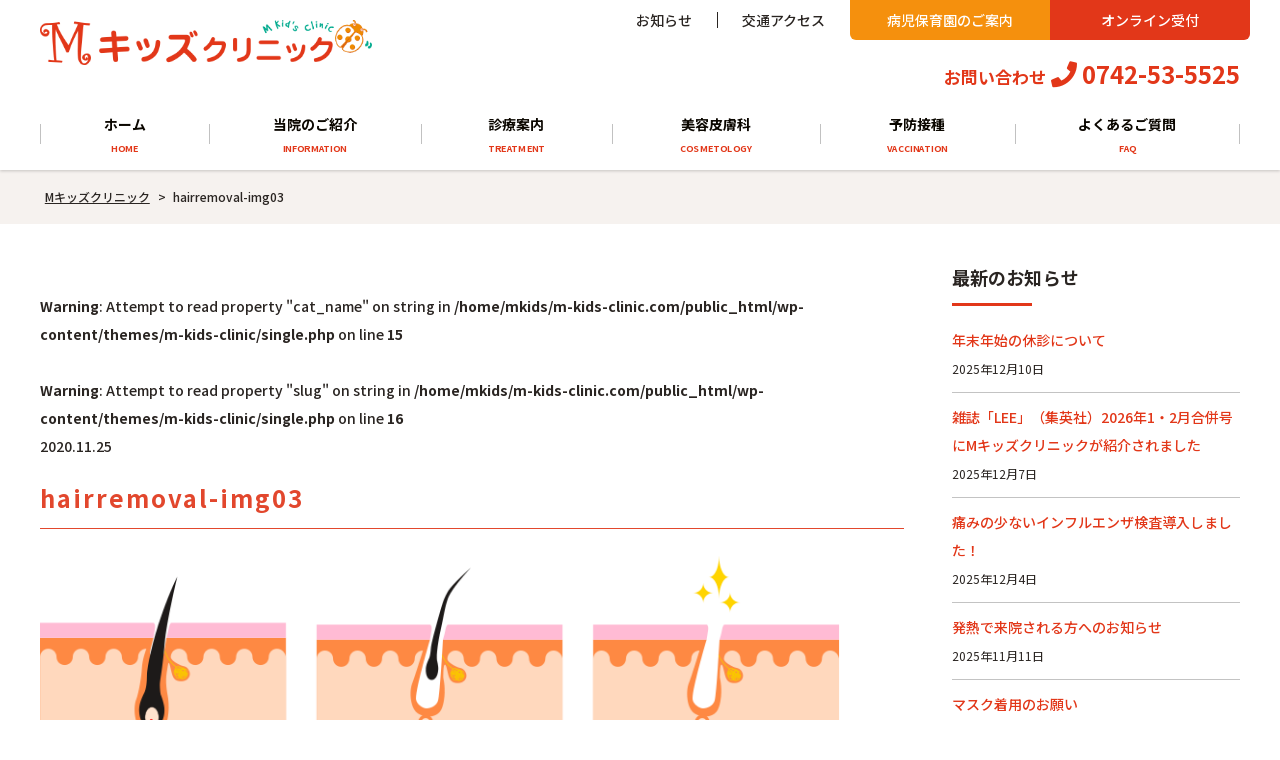

--- FILE ---
content_type: text/html; charset=UTF-8
request_url: https://www.m-kids-clinic.com/hairremoval-img03/
body_size: 9390
content:
<!DOCTYPE html>
<html dir="ltr" lang="ja">
<head>
	<meta charset="UTF-8">
	<meta name="viewport" content="width=device-width, initial-scale=1, shrink-to-fit=no">
	<meta name="format-detection" content="telephone=no">
		<meta name="robots" content="noindex,follow">
	<meta property="og:site_name" content="奈良市 小児科 Mキッズクリニック | mランド保育園">
<meta property="og:type" content="article">
<meta property="og:title" content="hairremoval-img03">
<meta property="og:description" content=" ...">
<meta property="og:url" content="https://www.m-kids-clinic.com/hairremoval-img03/">
<meta property="og:image" content="https://www.m-kids-clinic.com/wp-content/themes/m-kids-clinic/images/ogp-logo.png">

<meta property="og:locale" content="ja_JP">
		<link href="https://fonts.googleapis.com/css?family=Noto+Sans+JP:400,500,700|Noto+Serif+JP:400,500,700&display=swap" rel="stylesheet">
	<link href="https://use.fontawesome.com/releases/v5.6.1/css/all.css" rel="stylesheet">
	<title>hairremoval-img03 | 奈良市 小児科 Mキッズクリニック | mランド保育園</title>

		<!-- All in One SEO 4.9.2 - aioseo.com -->
	<meta name="robots" content="max-image-preview:large" />
	<meta name="author" content="Mキッズクリニック"/>
	<link rel="canonical" href="https://www.m-kids-clinic.com/hairremoval-img03/" />
	<meta name="generator" content="All in One SEO (AIOSEO) 4.9.2" />
		<script type="application/ld+json" class="aioseo-schema">
			{"@context":"https:\/\/schema.org","@graph":[{"@type":"BreadcrumbList","@id":"https:\/\/www.m-kids-clinic.com\/hairremoval-img03\/#breadcrumblist","itemListElement":[{"@type":"ListItem","@id":"https:\/\/www.m-kids-clinic.com#listItem","position":1,"name":"\u30db\u30fc\u30e0","item":"https:\/\/www.m-kids-clinic.com","nextItem":{"@type":"ListItem","@id":"https:\/\/www.m-kids-clinic.com\/hairremoval-img03\/#listItem","name":"hairremoval-img03"}},{"@type":"ListItem","@id":"https:\/\/www.m-kids-clinic.com\/hairremoval-img03\/#listItem","position":2,"name":"hairremoval-img03","previousItem":{"@type":"ListItem","@id":"https:\/\/www.m-kids-clinic.com#listItem","name":"\u30db\u30fc\u30e0"}}]},{"@type":"ItemPage","@id":"https:\/\/www.m-kids-clinic.com\/hairremoval-img03\/#itempage","url":"https:\/\/www.m-kids-clinic.com\/hairremoval-img03\/","name":"hairremoval-img03 | \u5948\u826f\u5e02 \u5c0f\u5150\u79d1 M\u30ad\u30c3\u30ba\u30af\u30ea\u30cb\u30c3\u30af | m\u30e9\u30f3\u30c9\u4fdd\u80b2\u5712","inLanguage":"ja","isPartOf":{"@id":"https:\/\/www.m-kids-clinic.com\/#website"},"breadcrumb":{"@id":"https:\/\/www.m-kids-clinic.com\/hairremoval-img03\/#breadcrumblist"},"author":{"@id":"https:\/\/www.m-kids-clinic.com\/author\/snyp-admin\/#author"},"creator":{"@id":"https:\/\/www.m-kids-clinic.com\/author\/snyp-admin\/#author"},"datePublished":"2020-11-25T10:35:53+09:00","dateModified":"2020-11-25T10:35:53+09:00"},{"@type":"Organization","@id":"https:\/\/www.m-kids-clinic.com\/#organization","name":"M\u30ad\u30c3\u30ba\u30af\u30ea\u30cb\u30c3\u30af","description":"\u75c5\u5150\u4fdd\u80b2\u5712\u306e\u3042\u308b\u5948\u826f\u5e02\u306e\u5c0f\u5150\u79d1\u30af\u30ea\u30cb\u30c3\u30af","url":"https:\/\/www.m-kids-clinic.com\/","telephone":"+81742535525","logo":{"@type":"ImageObject","url":"https:\/\/www.m-kids-clinic.com\/wp-content\/uploads\/2020\/11\/m-kids-clinic.png","@id":"https:\/\/www.m-kids-clinic.com\/hairremoval-img03\/#organizationLogo","width":468,"height":63,"caption":"M\u30ad\u30c3\u30ba\u30af\u30ea\u30cb\u30c3\u30af"},"image":{"@id":"https:\/\/www.m-kids-clinic.com\/hairremoval-img03\/#organizationLogo"},"sameAs":["https:\/\/www.instagram.com\/m_kidsclinic\/"]},{"@type":"Person","@id":"https:\/\/www.m-kids-clinic.com\/author\/snyp-admin\/#author","url":"https:\/\/www.m-kids-clinic.com\/author\/snyp-admin\/","name":"M\u30ad\u30c3\u30ba\u30af\u30ea\u30cb\u30c3\u30af","image":{"@type":"ImageObject","@id":"https:\/\/www.m-kids-clinic.com\/hairremoval-img03\/#authorImage","url":"https:\/\/secure.gravatar.com\/avatar\/d676a2ffe6e271d4962c797b9594eed1e1687a957b1b4d003f36e8f4af55a806?s=96&d=mm&r=g","width":96,"height":96,"caption":"M\u30ad\u30c3\u30ba\u30af\u30ea\u30cb\u30c3\u30af"}},{"@type":"WebSite","@id":"https:\/\/www.m-kids-clinic.com\/#website","url":"https:\/\/www.m-kids-clinic.com\/","name":"\u5948\u826f\u5e02 \u5c0f\u5150\u79d1 M\u30ad\u30c3\u30ba\u30af\u30ea\u30cb\u30c3\u30af | m\u30e9\u30f3\u30c9\u4fdd\u80b2\u5712","description":"\u75c5\u5150\u4fdd\u80b2\u5712\u306e\u3042\u308b\u5948\u826f\u5e02\u306e\u5c0f\u5150\u79d1\u30af\u30ea\u30cb\u30c3\u30af","inLanguage":"ja","publisher":{"@id":"https:\/\/www.m-kids-clinic.com\/#organization"}}]}
		</script>
		<!-- All in One SEO -->

<link rel='dns-prefetch' href='//www.googletagmanager.com' />
<style id='wp-img-auto-sizes-contain-inline-css'>
img:is([sizes=auto i],[sizes^="auto," i]){contain-intrinsic-size:3000px 1500px}
/*# sourceURL=wp-img-auto-sizes-contain-inline-css */
</style>
<style id='wp-block-library-inline-css'>
:root{--wp-block-synced-color:#7a00df;--wp-block-synced-color--rgb:122,0,223;--wp-bound-block-color:var(--wp-block-synced-color);--wp-editor-canvas-background:#ddd;--wp-admin-theme-color:#007cba;--wp-admin-theme-color--rgb:0,124,186;--wp-admin-theme-color-darker-10:#006ba1;--wp-admin-theme-color-darker-10--rgb:0,107,160.5;--wp-admin-theme-color-darker-20:#005a87;--wp-admin-theme-color-darker-20--rgb:0,90,135;--wp-admin-border-width-focus:2px}@media (min-resolution:192dpi){:root{--wp-admin-border-width-focus:1.5px}}.wp-element-button{cursor:pointer}:root .has-very-light-gray-background-color{background-color:#eee}:root .has-very-dark-gray-background-color{background-color:#313131}:root .has-very-light-gray-color{color:#eee}:root .has-very-dark-gray-color{color:#313131}:root .has-vivid-green-cyan-to-vivid-cyan-blue-gradient-background{background:linear-gradient(135deg,#00d084,#0693e3)}:root .has-purple-crush-gradient-background{background:linear-gradient(135deg,#34e2e4,#4721fb 50%,#ab1dfe)}:root .has-hazy-dawn-gradient-background{background:linear-gradient(135deg,#faaca8,#dad0ec)}:root .has-subdued-olive-gradient-background{background:linear-gradient(135deg,#fafae1,#67a671)}:root .has-atomic-cream-gradient-background{background:linear-gradient(135deg,#fdd79a,#004a59)}:root .has-nightshade-gradient-background{background:linear-gradient(135deg,#330968,#31cdcf)}:root .has-midnight-gradient-background{background:linear-gradient(135deg,#020381,#2874fc)}:root{--wp--preset--font-size--normal:16px;--wp--preset--font-size--huge:42px}.has-regular-font-size{font-size:1em}.has-larger-font-size{font-size:2.625em}.has-normal-font-size{font-size:var(--wp--preset--font-size--normal)}.has-huge-font-size{font-size:var(--wp--preset--font-size--huge)}.has-text-align-center{text-align:center}.has-text-align-left{text-align:left}.has-text-align-right{text-align:right}.has-fit-text{white-space:nowrap!important}#end-resizable-editor-section{display:none}.aligncenter{clear:both}.items-justified-left{justify-content:flex-start}.items-justified-center{justify-content:center}.items-justified-right{justify-content:flex-end}.items-justified-space-between{justify-content:space-between}.screen-reader-text{border:0;clip-path:inset(50%);height:1px;margin:-1px;overflow:hidden;padding:0;position:absolute;width:1px;word-wrap:normal!important}.screen-reader-text:focus{background-color:#ddd;clip-path:none;color:#444;display:block;font-size:1em;height:auto;left:5px;line-height:normal;padding:15px 23px 14px;text-decoration:none;top:5px;width:auto;z-index:100000}html :where(.has-border-color){border-style:solid}html :where([style*=border-top-color]){border-top-style:solid}html :where([style*=border-right-color]){border-right-style:solid}html :where([style*=border-bottom-color]){border-bottom-style:solid}html :where([style*=border-left-color]){border-left-style:solid}html :where([style*=border-width]){border-style:solid}html :where([style*=border-top-width]){border-top-style:solid}html :where([style*=border-right-width]){border-right-style:solid}html :where([style*=border-bottom-width]){border-bottom-style:solid}html :where([style*=border-left-width]){border-left-style:solid}html :where(img[class*=wp-image-]){height:auto;max-width:100%}:where(figure){margin:0 0 1em}html :where(.is-position-sticky){--wp-admin--admin-bar--position-offset:var(--wp-admin--admin-bar--height,0px)}@media screen and (max-width:600px){html :where(.is-position-sticky){--wp-admin--admin-bar--position-offset:0px}}

/*# sourceURL=wp-block-library-inline-css */
</style><style id='global-styles-inline-css'>
:root{--wp--preset--aspect-ratio--square: 1;--wp--preset--aspect-ratio--4-3: 4/3;--wp--preset--aspect-ratio--3-4: 3/4;--wp--preset--aspect-ratio--3-2: 3/2;--wp--preset--aspect-ratio--2-3: 2/3;--wp--preset--aspect-ratio--16-9: 16/9;--wp--preset--aspect-ratio--9-16: 9/16;--wp--preset--color--black: #000000;--wp--preset--color--cyan-bluish-gray: #abb8c3;--wp--preset--color--white: #ffffff;--wp--preset--color--pale-pink: #f78da7;--wp--preset--color--vivid-red: #cf2e2e;--wp--preset--color--luminous-vivid-orange: #ff6900;--wp--preset--color--luminous-vivid-amber: #fcb900;--wp--preset--color--light-green-cyan: #7bdcb5;--wp--preset--color--vivid-green-cyan: #00d084;--wp--preset--color--pale-cyan-blue: #8ed1fc;--wp--preset--color--vivid-cyan-blue: #0693e3;--wp--preset--color--vivid-purple: #9b51e0;--wp--preset--gradient--vivid-cyan-blue-to-vivid-purple: linear-gradient(135deg,rgb(6,147,227) 0%,rgb(155,81,224) 100%);--wp--preset--gradient--light-green-cyan-to-vivid-green-cyan: linear-gradient(135deg,rgb(122,220,180) 0%,rgb(0,208,130) 100%);--wp--preset--gradient--luminous-vivid-amber-to-luminous-vivid-orange: linear-gradient(135deg,rgb(252,185,0) 0%,rgb(255,105,0) 100%);--wp--preset--gradient--luminous-vivid-orange-to-vivid-red: linear-gradient(135deg,rgb(255,105,0) 0%,rgb(207,46,46) 100%);--wp--preset--gradient--very-light-gray-to-cyan-bluish-gray: linear-gradient(135deg,rgb(238,238,238) 0%,rgb(169,184,195) 100%);--wp--preset--gradient--cool-to-warm-spectrum: linear-gradient(135deg,rgb(74,234,220) 0%,rgb(151,120,209) 20%,rgb(207,42,186) 40%,rgb(238,44,130) 60%,rgb(251,105,98) 80%,rgb(254,248,76) 100%);--wp--preset--gradient--blush-light-purple: linear-gradient(135deg,rgb(255,206,236) 0%,rgb(152,150,240) 100%);--wp--preset--gradient--blush-bordeaux: linear-gradient(135deg,rgb(254,205,165) 0%,rgb(254,45,45) 50%,rgb(107,0,62) 100%);--wp--preset--gradient--luminous-dusk: linear-gradient(135deg,rgb(255,203,112) 0%,rgb(199,81,192) 50%,rgb(65,88,208) 100%);--wp--preset--gradient--pale-ocean: linear-gradient(135deg,rgb(255,245,203) 0%,rgb(182,227,212) 50%,rgb(51,167,181) 100%);--wp--preset--gradient--electric-grass: linear-gradient(135deg,rgb(202,248,128) 0%,rgb(113,206,126) 100%);--wp--preset--gradient--midnight: linear-gradient(135deg,rgb(2,3,129) 0%,rgb(40,116,252) 100%);--wp--preset--font-size--small: 13px;--wp--preset--font-size--medium: 20px;--wp--preset--font-size--large: 36px;--wp--preset--font-size--x-large: 42px;--wp--preset--spacing--20: 0.44rem;--wp--preset--spacing--30: 0.67rem;--wp--preset--spacing--40: 1rem;--wp--preset--spacing--50: 1.5rem;--wp--preset--spacing--60: 2.25rem;--wp--preset--spacing--70: 3.38rem;--wp--preset--spacing--80: 5.06rem;--wp--preset--shadow--natural: 6px 6px 9px rgba(0, 0, 0, 0.2);--wp--preset--shadow--deep: 12px 12px 50px rgba(0, 0, 0, 0.4);--wp--preset--shadow--sharp: 6px 6px 0px rgba(0, 0, 0, 0.2);--wp--preset--shadow--outlined: 6px 6px 0px -3px rgb(255, 255, 255), 6px 6px rgb(0, 0, 0);--wp--preset--shadow--crisp: 6px 6px 0px rgb(0, 0, 0);}:where(.is-layout-flex){gap: 0.5em;}:where(.is-layout-grid){gap: 0.5em;}body .is-layout-flex{display: flex;}.is-layout-flex{flex-wrap: wrap;align-items: center;}.is-layout-flex > :is(*, div){margin: 0;}body .is-layout-grid{display: grid;}.is-layout-grid > :is(*, div){margin: 0;}:where(.wp-block-columns.is-layout-flex){gap: 2em;}:where(.wp-block-columns.is-layout-grid){gap: 2em;}:where(.wp-block-post-template.is-layout-flex){gap: 1.25em;}:where(.wp-block-post-template.is-layout-grid){gap: 1.25em;}.has-black-color{color: var(--wp--preset--color--black) !important;}.has-cyan-bluish-gray-color{color: var(--wp--preset--color--cyan-bluish-gray) !important;}.has-white-color{color: var(--wp--preset--color--white) !important;}.has-pale-pink-color{color: var(--wp--preset--color--pale-pink) !important;}.has-vivid-red-color{color: var(--wp--preset--color--vivid-red) !important;}.has-luminous-vivid-orange-color{color: var(--wp--preset--color--luminous-vivid-orange) !important;}.has-luminous-vivid-amber-color{color: var(--wp--preset--color--luminous-vivid-amber) !important;}.has-light-green-cyan-color{color: var(--wp--preset--color--light-green-cyan) !important;}.has-vivid-green-cyan-color{color: var(--wp--preset--color--vivid-green-cyan) !important;}.has-pale-cyan-blue-color{color: var(--wp--preset--color--pale-cyan-blue) !important;}.has-vivid-cyan-blue-color{color: var(--wp--preset--color--vivid-cyan-blue) !important;}.has-vivid-purple-color{color: var(--wp--preset--color--vivid-purple) !important;}.has-black-background-color{background-color: var(--wp--preset--color--black) !important;}.has-cyan-bluish-gray-background-color{background-color: var(--wp--preset--color--cyan-bluish-gray) !important;}.has-white-background-color{background-color: var(--wp--preset--color--white) !important;}.has-pale-pink-background-color{background-color: var(--wp--preset--color--pale-pink) !important;}.has-vivid-red-background-color{background-color: var(--wp--preset--color--vivid-red) !important;}.has-luminous-vivid-orange-background-color{background-color: var(--wp--preset--color--luminous-vivid-orange) !important;}.has-luminous-vivid-amber-background-color{background-color: var(--wp--preset--color--luminous-vivid-amber) !important;}.has-light-green-cyan-background-color{background-color: var(--wp--preset--color--light-green-cyan) !important;}.has-vivid-green-cyan-background-color{background-color: var(--wp--preset--color--vivid-green-cyan) !important;}.has-pale-cyan-blue-background-color{background-color: var(--wp--preset--color--pale-cyan-blue) !important;}.has-vivid-cyan-blue-background-color{background-color: var(--wp--preset--color--vivid-cyan-blue) !important;}.has-vivid-purple-background-color{background-color: var(--wp--preset--color--vivid-purple) !important;}.has-black-border-color{border-color: var(--wp--preset--color--black) !important;}.has-cyan-bluish-gray-border-color{border-color: var(--wp--preset--color--cyan-bluish-gray) !important;}.has-white-border-color{border-color: var(--wp--preset--color--white) !important;}.has-pale-pink-border-color{border-color: var(--wp--preset--color--pale-pink) !important;}.has-vivid-red-border-color{border-color: var(--wp--preset--color--vivid-red) !important;}.has-luminous-vivid-orange-border-color{border-color: var(--wp--preset--color--luminous-vivid-orange) !important;}.has-luminous-vivid-amber-border-color{border-color: var(--wp--preset--color--luminous-vivid-amber) !important;}.has-light-green-cyan-border-color{border-color: var(--wp--preset--color--light-green-cyan) !important;}.has-vivid-green-cyan-border-color{border-color: var(--wp--preset--color--vivid-green-cyan) !important;}.has-pale-cyan-blue-border-color{border-color: var(--wp--preset--color--pale-cyan-blue) !important;}.has-vivid-cyan-blue-border-color{border-color: var(--wp--preset--color--vivid-cyan-blue) !important;}.has-vivid-purple-border-color{border-color: var(--wp--preset--color--vivid-purple) !important;}.has-vivid-cyan-blue-to-vivid-purple-gradient-background{background: var(--wp--preset--gradient--vivid-cyan-blue-to-vivid-purple) !important;}.has-light-green-cyan-to-vivid-green-cyan-gradient-background{background: var(--wp--preset--gradient--light-green-cyan-to-vivid-green-cyan) !important;}.has-luminous-vivid-amber-to-luminous-vivid-orange-gradient-background{background: var(--wp--preset--gradient--luminous-vivid-amber-to-luminous-vivid-orange) !important;}.has-luminous-vivid-orange-to-vivid-red-gradient-background{background: var(--wp--preset--gradient--luminous-vivid-orange-to-vivid-red) !important;}.has-very-light-gray-to-cyan-bluish-gray-gradient-background{background: var(--wp--preset--gradient--very-light-gray-to-cyan-bluish-gray) !important;}.has-cool-to-warm-spectrum-gradient-background{background: var(--wp--preset--gradient--cool-to-warm-spectrum) !important;}.has-blush-light-purple-gradient-background{background: var(--wp--preset--gradient--blush-light-purple) !important;}.has-blush-bordeaux-gradient-background{background: var(--wp--preset--gradient--blush-bordeaux) !important;}.has-luminous-dusk-gradient-background{background: var(--wp--preset--gradient--luminous-dusk) !important;}.has-pale-ocean-gradient-background{background: var(--wp--preset--gradient--pale-ocean) !important;}.has-electric-grass-gradient-background{background: var(--wp--preset--gradient--electric-grass) !important;}.has-midnight-gradient-background{background: var(--wp--preset--gradient--midnight) !important;}.has-small-font-size{font-size: var(--wp--preset--font-size--small) !important;}.has-medium-font-size{font-size: var(--wp--preset--font-size--medium) !important;}.has-large-font-size{font-size: var(--wp--preset--font-size--large) !important;}.has-x-large-font-size{font-size: var(--wp--preset--font-size--x-large) !important;}
/*# sourceURL=global-styles-inline-css */
</style>

<style id='classic-theme-styles-inline-css'>
/*! This file is auto-generated */
.wp-block-button__link{color:#fff;background-color:#32373c;border-radius:9999px;box-shadow:none;text-decoration:none;padding:calc(.667em + 2px) calc(1.333em + 2px);font-size:1.125em}.wp-block-file__button{background:#32373c;color:#fff;text-decoration:none}
/*# sourceURL=/wp-includes/css/classic-themes.min.css */
</style>
<link rel='stylesheet' id='style-css' href='https://www.m-kids-clinic.com/wp-content/themes/m-kids-clinic/style.css' media='all' />
<link rel='stylesheet' id='custom-css' href='https://www.m-kids-clinic.com/wp-content/themes/m-kids-clinic/custom.css' media='all' />
<link rel='stylesheet' id='bxslider-css' href='https://cdn.jsdelivr.net/bxslider/4.2.12/jquery.bxslider.css' media='all' />
<!--n2css--><!--n2js-->
<!-- Site Kit によって追加された Google タグ（gtag.js）スニペット -->
<!-- Google アナリティクス スニペット (Site Kit が追加) -->
<script src="https://www.googletagmanager.com/gtag/js?id=G-LET8C2MY44" id="google_gtagjs-js" async></script>
<script id="google_gtagjs-js-after">
/* <![CDATA[ */
window.dataLayer = window.dataLayer || [];function gtag(){dataLayer.push(arguments);}
gtag("set","linker",{"domains":["www.m-kids-clinic.com"]});
gtag("js", new Date());
gtag("set", "developer_id.dZTNiMT", true);
gtag("config", "G-LET8C2MY44");
//# sourceURL=google_gtagjs-js-after
/* ]]> */
</script>
<script src="https://www.m-kids-clinic.com/wp-includes/js/jquery/jquery.min.js" id="jquery-core-js"></script>
<script src="https://www.m-kids-clinic.com/wp-includes/js/jquery/jquery-migrate.min.js" id="jquery-migrate-js"></script>
<script src="https://www.m-kids-clinic.com/wp-content/themes/m-kids-clinic/js/jquery.matchHeight-min.js" id="matchHeight-js"></script>
<script src="https://www.m-kids-clinic.com/wp-content/themes/m-kids-clinic/js/smartRollover.js" id="smartRollover-js"></script>
<script src="https://cdn.jsdelivr.net/bxslider/4.2.12/jquery.bxslider.min.js" id="bxslider-js"></script>
<script src="https://www.m-kids-clinic.com/wp-content/themes/m-kids-clinic/js/general.js" id="general-js"></script>
<meta name="generator" content="Site Kit by Google 1.168.0" /><link rel="icon" href="https://www.m-kids-clinic.com/wp-content/uploads/2020/11/cropped-icon-1-1-32x32.png" sizes="32x32" />
<link rel="icon" href="https://www.m-kids-clinic.com/wp-content/uploads/2020/11/cropped-icon-1-1-192x192.png" sizes="192x192" />
<link rel="apple-touch-icon" href="https://www.m-kids-clinic.com/wp-content/uploads/2020/11/cropped-icon-1-1-180x180.png" />
<meta name="msapplication-TileImage" content="https://www.m-kids-clinic.com/wp-content/uploads/2020/11/cropped-icon-1-1-270x270.png" />
		<style id="wp-custom-css">
			.page-recent-news-vaccnation .entry-meta, .page-recent-news-mland-nursery-school .entry-meta {
    margin: 0 0 2px;
    width: 240px;
}

.page-recent-news-vaccnation .post-cat a, .page-recent-news-mland-nursery-school .post-cat a {
    min-width: 117px;
}

#point .btn-wrap a:hover {
	background:#f9ca24;
}

.online-reception .btn-wrap a:hover {
	background: #38c4ac;
}

.footer-top .btn:hover {
	background:#f9ca24;
}

.footer-access .btn-wrap a:hover {
	background:#f9ca24;
}

.nav-privacy {
	position: relative;
	padding: 0 1em;
}

.nav-privacy.-pdf:before {
	position: absolute;
	top: 50%;
	left: 0;
	content: "";
	display: block;
	width: 1px;
	height: 16px;
	background: #40220f;
	transform: translateY(-50%);
}		</style>
		</head>
<body class="attachment wp-singular attachment-template-default single single-attachment postid-545 attachmentid-545 attachment-png wp-embed-responsive wp-theme-m-kids-clinic sidebar-right">
<div id="wrapper" class="wrapper">
	<header id="header" class="site-header">
		<div class="header-main">
			<div class="container">
				<p class="site-logo">
	<a href="https://www.m-kids-clinic.com">
		<img src="https://www.m-kids-clinic.com/wp-content/themes/m-kids-clinic/images/common/m-kids-clinic.png" alt="Mキッズクリニック">
	</a>
</p>
					<div id="extranav" class="extranav">
<ul id="menu-extra" class="menu"><li id="menu-item-24" class="menu-item menu-item-type-taxonomy menu-item-object-category menu-item-24"><a href="https://www.m-kids-clinic.com/category/news/">お知らせ<span></span></a></li>
<li id="menu-item-224" class="menu-item menu-item-type-custom menu-item-object-custom menu-item-224"><a href="https://www.m-kids-clinic.com/information#access-map">交通アクセス<span></span></a></li>
<li id="menu-item-497" class="nav-nursery menu-item menu-item-type-post_type menu-item-object-page menu-item-497"><a href="https://www.m-kids-clinic.com/mland-nursery-school/">病児保育園のご案内<span></span></a></li>
<li id="menu-item-496" class="nav-online-reserve menu-item menu-item-type-post_type menu-item-object-page menu-item-496"><a href="https://www.m-kids-clinic.com/reception/">オンライン受付<span></span></a></li>
</ul></div>
					<p class="header-office">お問い合わせ<i class="fas fa-phone"></i><span class="tel">0742-53-5525</span></p>
			</div>
				<button class="btn-hamburger" type="button" data-toggle="collapse" data-target=".mobilenav-overlay">
		<span class="btn-hamburger-icon">
			<span class="icon-bar"></span>
			<span class="icon-bar"></span>
			<span class="icon-bar"></span>
		</span>
	</button>
	<nav id="mobilenav" class="mobilenav mobilenav-overlay" role="navigation">
		<div class="mobilenav-inner">
			<ul id="menu-mobile" class="menu"><li id="menu-item-549" class="menu-item menu-item-type-post_type menu-item-object-page menu-item-home menu-item-549"><a href="https://www.m-kids-clinic.com/">ホーム<span></span></a></li>
<li id="menu-item-550" class="menu-item menu-item-type-post_type menu-item-object-page menu-item-550"><a href="https://www.m-kids-clinic.com/information/">当院のご紹介<span></span></a></li>
<li id="menu-item-551" class="menu-item menu-item-type-post_type menu-item-object-page menu-item-551"><a href="https://www.m-kids-clinic.com/treatment/">診療案内<span></span></a></li>
<li id="menu-item-1655" class="menu-item menu-item-type-post_type menu-item-object-page menu-item-1655"><a href="https://www.m-kids-clinic.com/cosmetic-dermatologist/">美容皮膚科<span></span></a></li>
<li id="menu-item-552" class="menu-item menu-item-type-post_type menu-item-object-page menu-item-552"><a href="https://www.m-kids-clinic.com/vaccnation/">予防接種<span></span></a></li>
<li id="menu-item-555" class="menu-item menu-item-type-post_type menu-item-object-page menu-item-555"><a href="https://www.m-kids-clinic.com/mland-nursery-school/">病児保育園のご案内<span></span></a></li>
<li id="menu-item-2436" class="menu-item menu-item-type-post_type menu-item-object-page menu-item-2436"><a href="https://www.m-kids-clinic.com/supplement/">ドクターズサプリメント<span></span></a></li>
<li id="menu-item-674" class="menu-item menu-item-type-custom menu-item-object-custom menu-item-674"><a href="https://www.m-kids-clinic.com/information/#access-map">アクセスマップ<span></span></a></li>
<li id="menu-item-556" class="menu-item menu-item-type-post_type menu-item-object-page menu-item-556"><a href="https://www.m-kids-clinic.com/reception/">オンライン受付<span></span></a></li>
<li id="menu-item-554" class="menu-item menu-item-type-taxonomy menu-item-object-category menu-item-554"><a href="https://www.m-kids-clinic.com/category/news/">お知らせ<span></span></a></li>
<li id="menu-item-553" class="menu-item menu-item-type-post_type menu-item-object-page menu-item-553"><a href="https://www.m-kids-clinic.com/faq/">よくあるご質問<span></span></a></li>
</ul>			<div class="mobilenav-tel">
				<div class="item">
					<div class="img"><img src="https://www.m-kids-clinic.com/wp-content/themes/m-kids-clinic/images/common/m-kids-clinic-ttl.png" alt="Mキッズクリニック"></div>
					<p class="contact-tel">お問い合わせ<i class="fas fa-phone"></i><span class="tel">0742-53-5525</span></p>
				</div>
				<div class="item">
					<div class="img"><img src="https://www.m-kids-clinic.com/wp-content/themes/m-kids-clinic/images/common/m-land-nursery-ttl.png" alt="Mランド保育園"></div>
					<p class="contact-tel">お問い合わせ<i class="fas fa-phone"></i><span class="tel">0742-53-5315</span></p>
				</div>
			</div>
		</div>
					<button class="btn-close" type="button" data-target=".mobilenav-overlay">Close</button>
			</nav>
			<div class="mobile-reserve-nav">
				<ul>
					<li>
						<a href="https://sv01.e-junban.com/mkids/mkids1/" target="_blank">ネット予約</a>
					</li>
					<li>
						<a href="https://www.melp.life/inquiries/new?c=q7cHowPqwZunmz4vEaQu0TUN8aJqRmGnAzYwn1zGG_z6cKD4oyxCS4hYHxeHihFZ" target="_blank">WEB問診</a>
					</li>
					<li>
						<a href="https://www.m-kids-clinic.com/mland-nursery-school/">病児保育園</a>
					</li>
				</ul>
			</div>
		</div>
		<div class="globalnav-wrap">
			<div class="container">
			<nav id="globalnav" class="globalnav" role="navigation">
	<ul id="menu-primary" class="menu">
		<li id="menu-item-19" class="menu-item menu-item-type-custom menu-item-object-custom menu-item-home menu-item-19"><a href="https://www.m-kids-clinic.com/" title="HOME">ホーム<span>HOME</span></a></li>
<li id="menu-item-20" class="menu-item menu-item-type-post_type menu-item-object-page menu-item-20"><a href="https://www.m-kids-clinic.com/information/" title="INFORMATION">当院のご紹介<span>INFORMATION</span></a></li>
<li id="menu-item-21" class="menu-item menu-item-type-post_type menu-item-object-page menu-item-21"><a href="https://www.m-kids-clinic.com/treatment/" title="TREATMENT">診療案内<span>TREATMENT</span></a></li>
<li id="menu-item-1646" class="menu-item menu-item-type-post_type menu-item-object-page menu-item-1646"><a href="https://www.m-kids-clinic.com/cosmetic-dermatologist/" title="COSMETOLOGY">美容皮膚科<span>COSMETOLOGY</span></a></li>
<li id="menu-item-22" class="menu-item menu-item-type-post_type menu-item-object-page menu-item-22"><a href="https://www.m-kids-clinic.com/vaccnation/" title="VACCINATION">予防接種<span>VACCINATION</span></a></li>
<li id="menu-item-23" class="menu-item menu-item-type-post_type menu-item-object-page menu-item-23"><a href="https://www.m-kids-clinic.com/faq/" title="FAQ">よくあるご質問<span>FAQ</span></a></li>
	</ul>
</nav>
			</div>
		</div>
	</header>



<div id="content" class="site-content">
<div class="breadcrumb-wrap">
	<div class="container">
		<div class="breadcrumb bcn-nav-xt" xmlns:v="http://rdf.data-vocabulary.org/#">
		<span property="itemListElement" typeof="ListItem"><a property="item" typeof="WebPage" title="Go to 奈良市 小児科 Mキッズクリニック | mランド保育園." href="https://www.m-kids-clinic.com" class="home" ><span property="name">Mキッズクリニック</span></a><meta property="position" content="1"></span> &gt; <span property="itemListElement" typeof="ListItem"><span property="name" class="post post-attachment current-item">hairremoval-img03</span><meta property="url" content="https://www.m-kids-clinic.com/hairremoval-img03/"><meta property="position" content="2"></span>		</div>
	</div>
</div>
<div class="container">
	<main id="main" class="site-main">
						<br />
<b>Warning</b>:  Attempt to read property "cat_name" on string in <b>/home/mkids/m-kids-clinic.com/public_html/wp-content/themes/m-kids-clinic/single.php</b> on line <b>15</b><br />
<br />
<b>Warning</b>:  Attempt to read property "slug" on string in <b>/home/mkids/m-kids-clinic.com/public_html/wp-content/themes/m-kids-clinic/single.php</b> on line <b>16</b><br />
		<article id="post-545" class="contents-single post-545 attachment type-attachment status-inherit">
			<div class="post-content">
				<div class="entry-meta2" style="margin-bottom: 10px;">
					<time style="display: inline-block; margin-bottom: 10px;" class="post-date published updated" datetime="2020-11-25">2020.11.25</time>
				</div>
				<h1 class="entry-title post-title">hairremoval-img03</h1>
				<div class="entry-content">
					<p class="attachment"><a href='https://www.m-kids-clinic.com/wp-content/uploads/2020/11/hairremoval-img03.png'><img fetchpriority="high" decoding="async" width="800" height="244" src="https://www.m-kids-clinic.com/wp-content/uploads/2020/11/hairremoval-img03.png" class="attachment-medium size-medium" alt="" /></a></p>
				</div>
			</div>
		</article>
						<nav class="pager">
	<ul>
		<li class="previous-post"><a href="https://www.m-kids-clinic.com/hairremoval-img03/" rel="prev">前の記事へ</a></li>
		<li class="next-post"></li>
	</ul>
</nav>		</main>
	<aside id="sidebar" class="sidebar">
	<div id="sidebar-widget" class="sidebar-widget">
	
		<div id="recent-posts-2" class="widget widget_recent_entries">
		<h4 class="sidebar-widget-ttl">最新のお知らせ</h4>
		<ul>
											<li>
					<a href="https://www.m-kids-clinic.com/news/%e5%b9%b4%e6%9c%ab%e5%b9%b4%e5%a7%8b%e3%81%ae%e4%bc%91%e8%a8%ba%e3%81%ab%e3%81%a4%e3%81%84%e3%81%a6/">年末年始の休診について</a>
											<span class="post-date">2025年12月10日</span>
									</li>
											<li>
					<a href="https://www.m-kids-clinic.com/news/202601-02-lee/">雑誌「LEE」（集英社）2026年1・2月合併号にMキッズクリニックが紹介されました</a>
											<span class="post-date">2025年12月7日</span>
									</li>
											<li>
					<a href="https://www.m-kids-clinic.com/news/%e7%97%9b%e3%81%bf%e3%81%ae%e5%b0%91%e3%81%aa%e3%81%84%e3%82%a4%e3%83%b3%e3%83%95%e3%83%ab%e3%82%a8%e3%83%b3%e3%82%b6%e6%a4%9c%e6%9f%bb%e5%b0%8e%e5%85%a5%e3%81%97%e3%81%be%e3%81%97%e3%81%9f%ef%bc%81/">痛みの少ないインフルエンザ検査導入しました！</a>
											<span class="post-date">2025年12月4日</span>
									</li>
											<li>
					<a href="https://www.m-kids-clinic.com/news/%e7%99%ba%e7%86%b1%e3%81%a7%e6%9d%a5%e9%99%a2%e3%81%95%e3%82%8c%e3%82%8b%e6%96%b9%e3%81%b8%e3%81%ae%e3%81%8a%e7%9f%a5%e3%82%89%e3%81%9b/">発熱で来院される方へのお知らせ</a>
											<span class="post-date">2025年11月11日</span>
									</li>
											<li>
					<a href="https://www.m-kids-clinic.com/news/%e3%83%9e%e3%82%b9%e3%82%af%e7%9d%80%e7%94%a8%e3%81%ae%e3%81%8a%e9%a1%98%e3%81%84/">マスク着用のお願い</a>
											<span class="post-date">2025年11月11日</span>
									</li>
					</ul>

		</div><div id="categories-2" class="widget widget_categories"><h4 class="sidebar-widget-ttl">カテゴリー</h4>
			<ul>
					<li class="cat-item cat-item-11"><a href="https://www.m-kids-clinic.com/category/supplement/">サプリメント</a>
</li>
	<li class="cat-item cat-item-10"><a href="https://www.m-kids-clinic.com/category/media/">メディア情報</a>
</li>
	<li class="cat-item cat-item-4"><a href="https://www.m-kids-clinic.com/category/news/">お知らせ</a>
</li>
	<li class="cat-item cat-item-8"><a href="https://www.m-kids-clinic.com/category/vaccnation/">予防接種</a>
</li>
	<li class="cat-item cat-item-9"><a href="https://www.m-kids-clinic.com/category/cosmetic-dermatologist/">美容皮膚科</a>
</li>
	<li class="cat-item cat-item-7"><a href="https://www.m-kids-clinic.com/category/mland-news/">mランド保育園</a>
</li>
			</ul>

			</div>	</div>


</aside></div>
</div>

<footer id="footer" class="site-footer" role="contentinfo">
	<div class="footer-main">
		<div class="container">
<div class="footer-nav-wrap">
	<div class="footernav footernav">
	<ul id="menu-footer" class="menu"><li id="menu-item-27" class="menu-item menu-item-type-custom menu-item-object-custom menu-item-home menu-item-27"><a href="https://www.m-kids-clinic.com/">ホーム<span></span></a></li>
<li id="menu-item-28" class="menu-item menu-item-type-taxonomy menu-item-object-category menu-item-28"><a href="https://www.m-kids-clinic.com/category/news/">お知らせ<span></span></a></li>
<li id="menu-item-29" class="menu-item menu-item-type-post_type menu-item-object-page menu-item-29"><a href="https://www.m-kids-clinic.com/information/">当院のご紹介<span></span></a></li>
<li id="menu-item-30" class="menu-item menu-item-type-post_type menu-item-object-page menu-item-30"><a href="https://www.m-kids-clinic.com/treatment/">診療案内<span></span></a></li>
<li id="menu-item-1725" class="menu-item menu-item-type-post_type menu-item-object-page menu-item-1725"><a href="https://www.m-kids-clinic.com/cosmetic-dermatologist/">美容皮膚科<span></span></a></li>
<li id="menu-item-31" class="menu-item menu-item-type-post_type menu-item-object-page menu-item-31"><a href="https://www.m-kids-clinic.com/vaccnation/">予防接種<span></span></a></li>
<li id="menu-item-500" class="menu-item menu-item-type-post_type menu-item-object-page menu-item-500"><a href="https://www.m-kids-clinic.com/mland-nursery-school/">病児保育園のご案内<span></span></a></li>
<li id="menu-item-32" class="menu-item menu-item-type-post_type menu-item-object-page menu-item-32"><a href="https://www.m-kids-clinic.com/faq/">よくあるご質問<span></span></a></li>
<li id="menu-item-176" class="menu-item menu-item-type-custom menu-item-object-custom menu-item-176"><a href="https://www.m-kids-clinic.com/information/#access-map">アクセス<span></span></a></li>
<li id="menu-item-501" class="menu-item menu-item-type-post_type menu-item-object-page menu-item-501"><a href="https://www.m-kids-clinic.com/reception/">オンライン受付<span></span></a></li>
</ul>	</div>
</div>
			<div class="footer-info">
				<div class="item">
					<h4><img src="https://www.m-kids-clinic.com/wp-content/themes/m-kids-clinic/images/common/m-kids-clinic-ttl.png" alt="Mキッズクリニック"></h4>
					<p class="contact-tel">お問い合わせ<i class="fas fa-phone"></i><span class="tel">0742-53-5525</span></p>
				</div>
				<div class="item">
					<h4><img src="https://www.m-kids-clinic.com/wp-content/themes/m-kids-clinic/images/common/m-land-nursery-ttl.png" alt="Mランド保育園"></h4>
					<p class="contact-tel">お問い合わせ<i class="fas fa-phone"></i><span class="tel">0742-53-5315</span></p>
				</div>
			</div>
		</div>
	</div>
	<div class="footer-copyright">
	<span class="nav-privacy"><a href="https://www.m-kids-clinic.com/privacy-policy">プライバシーポリシー</a></span>
	<span class="nav-privacy -pdf"><a href="https://www.m-kids-clinic.com/wp-content/uploads/2025/11/anonymized-information-policy.pdf" target="_blank">匿名加工情報の作成と提供に関する公表</a></span>
	<div class="container">
		<a href="https://www.m-kids-clinic.com"><small class="copyright">Copyright(C) 2020 医療法人LadyBird. All rights reserved. </small></a>
	</div>
</div></footer>
<div class="pagetop"><a href="#wrapper"><img src="https://www.m-kids-clinic.com/wp-content/themes/m-kids-clinic/images/common/page-top.png" alt="ページトップに戻る"></a></div>
</div>
<script type="speculationrules">
{"prefetch":[{"source":"document","where":{"and":[{"href_matches":"/*"},{"not":{"href_matches":["/wp-*.php","/wp-admin/*","/wp-content/uploads/*","/wp-content/*","/wp-content/plugins/*","/wp-content/themes/m-kids-clinic/*","/*\\?(.+)"]}},{"not":{"selector_matches":"a[rel~=\"nofollow\"]"}},{"not":{"selector_matches":".no-prefetch, .no-prefetch a"}}]},"eagerness":"conservative"}]}
</script>
<script>
  if(jQuery('.wpcf7').length){
    var wpcf7Elm = document.querySelector( '.wpcf7' );
    wpcf7Elm.addEventListener( 'wpcf7mailsent', function( event ) {
     location.replace('https://www.m-kids-clinic.com/thanks_contact');
   }, false );
  }
</script>
<script src="https://www.m-kids-clinic.com/wp-includes/js/comment-reply.min.js" id="comment-reply-js" async="async" data-wp-strategy="async" fetchpriority="low"></script>
<script type="module"  src="https://www.m-kids-clinic.com/wp-content/plugins/all-in-one-seo-pack/dist/Lite/assets/table-of-contents.95d0dfce.js" id="aioseo/js/src/vue/standalone/blocks/table-of-contents/frontend.js-js"></script>
</body>
</html>

--- FILE ---
content_type: text/css
request_url: https://www.m-kids-clinic.com/wp-content/themes/m-kids-clinic/style.css
body_size: 22998
content:
.clearfix::after,.faq-question::after,.faq-answer::after{display:block;clear:both;content:""}html,body,div,span,object,iframe,h1,h2,h3,h4,h5,h6,p,blockquote,pre,abbr,address,cite,code,del,dfn,em,img,ins,kbd,q,samp,small,strong,sub,sup,var,b,i,dl,dt,dd,ol,ul,li,fieldset,form,label,legend,table,caption,tbody,tfoot,thead,tr,th,td,article,aside,canvas,details,figcaption,figure,footer,header,hgroup,menu,nav,section,summary,time,mark,audio,video{margin:0;padding:0;border:0;outline:0;font-size:100%;vertical-align:baseline;background:rgba(0,0,0,0)}body{line-height:1}article,aside,details,figcaption,figure,footer,header,hgroup,menu,nav,section{display:block}nav ul{list-style:none}blockquote,q{quotes:none}blockquote:before,blockquote:after,q:before,q:after{content:"";content:none}a{margin:0;padding:0;font-size:100%;vertical-align:baseline;background:rgba(0,0,0,0)}ins{background-color:#ff9;color:#000;text-decoration:none}mark{background-color:#ff9;color:#000;font-style:italic;font-weight:bold}del{text-decoration:line-through}abbr[title],dfn[title]{border-bottom:1px dotted;cursor:help}table{border-collapse:collapse;border-spacing:0}hr{display:block;height:1px;border:0;border-top:1px solid #ccc;margin:1em 0;padding:0}input,select{vertical-align:middle}*,*::before,*::after{box-sizing:border-box}html{font-family:sans-serif;font-size:62.5%;line-height:1.15;-webkit-text-size-adjust:100%;-webkit-tap-highlight-color:rgba(0,0,0,0)}article,aside,figcaption,figure,footer,header,hgroup,main,nav,section{display:block}body{margin:0;font-family:"Noto Sans JP",-apple-system,BlinkMacSystemFont,"Segoe UI",Roboto,"Helvetica Neue",Arial,sans-serif,"Apple Color Emoji","Segoe UI Emoji","Segoe UI Symbol";font-size:1.4rem;font-weight:500;line-height:2;color:#2a2522;text-align:left;background-color:#fff}@media(min-width: 768px){body{font-size:1.4rem}}@media(min-width: 992px){body{font-size:1.4rem}}@media print{body{width:1100px;transform:scale(0.8);-moz-transform:scale(0.8);-webkit-transform:scale(0.8);transform-origin:0 0}}[tabindex="-1"]:focus{outline:0 !important}hr{overflow:visible;position:relative;z-index:11;clear:both;box-sizing:content-box;margin:0 auto 16px;height:0;border:solid #c3c3c3;border-width:1px 0 0}img{width:auto\9 ;max-width:100%;height:auto;border:0;vertical-align:top;-ms-interpolation-mode:bicubic}figure{margin:0}abbr[title],abbr[data-original-title]{text-decoration:underline;-webkit-text-decoration:underline dotted;text-decoration:underline dotted;cursor:help;border-bottom:0;-webkit-text-decoration-skip-ink:none;text-decoration-skip-ink:none}address{margin-bottom:1rem;font-style:normal;line-height:inherit}blockquote{margin:0 0 1rem}b,strong{font-weight:bolder}small{font-size:80%}sub,sup{position:relative;font-size:75%;line-height:0;vertical-align:baseline}sub{bottom:-0.25em}sup{top:-0.5em}pre,code,kbd,samp{font-family:SFMono-Regular,Menlo,Monaco,Consolas,"Liberation Mono","Courier New",monospace;font-size:1em}pre{margin-top:0;margin-bottom:1rem;overflow:auto}figure{margin:0 0 1rem}img{vertical-align:middle;border-style:none}svg{overflow:hidden;vertical-align:middle}table{border-collapse:collapse}caption{text-align:left;caption-side:bottom}th{text-align:inherit}label{display:inline-block}button{border-radius:0}button:focus{outline:1px dotted;outline:5px auto -webkit-focus-ring-color}input,button,select,optgroup,textarea{margin:0;font-family:inherit;font-size:inherit;line-height:inherit}button,input{overflow:visible}button,select{text-transform:none}button,[type=button],[type=reset],[type=submit]{-webkit-appearance:button}button::-moz-focus-inner,[type=button]::-moz-focus-inner,[type=reset]::-moz-focus-inner,[type=submit]::-moz-focus-inner{padding:0;border-style:none}input[type=radio],input[type=checkbox]{box-sizing:border-box;padding:0}input[type=date],input[type=time],input[type=datetime-local],input[type=month]{-webkit-appearance:listbox}textarea{overflow:auto;resize:vertical}fieldset{min-width:0;padding:0;margin:0;border:0}legend{display:block;width:100%;max-width:100%;padding:0;margin-bottom:.5rem;font-size:1.5rem;line-height:inherit;color:inherit;white-space:normal}progress{vertical-align:baseline}[type=number]::-webkit-inner-spin-button,[type=number]::-webkit-outer-spin-button{height:auto}[type=search]{outline-offset:-2px;-webkit-appearance:none}[type=search]::-webkit-search-decoration{-webkit-appearance:none}::-webkit-file-upload-button{font:inherit;-webkit-appearance:button}output{display:inline-block}summary{display:list-item;cursor:pointer}template{display:none}[hidden]{display:none !important}a{color:#e23719;text-decoration:underline;transition:all .2s ease-in-out}@media(prefers-reduced-motion: reduce){a{transition:none}}a:hover{color:#9d2611;text-decoration:none;transition:all .2s ease-in-out}@media(prefers-reduced-motion: reduce){a:hover{transition:none}}a:not([href]):not([tabindex]){color:inherit;text-decoration:none}a:not([href]):not([tabindex]):hover,a:not([href]):not([tabindex]):focus{color:inherit;text-decoration:none}a:not([href]):not([tabindex]):focus{outline:0}strong{color:#07b698;font-size:1.5rem;font-weight:500}h1,h2,h3,h4,h5,h6{position:relative;color:inherit;font-style:normal;font-weight:700;line-height:1.4}.post-title,.page-title,.archive-title{margin:0 0 27px;padding:0 0 .5em;border-bottom:1px solid #e2472d;font-size:2.4rem;font-weight:600;color:#e2472d;line-height:1.5;letter-spacing:2px;text-align:center}@media(min-width: 768px){.page-title,.page-title,.archive-title{margin:0 0 60px;font-size:3.6rem}}.post-title{font-size:1.6rem}@media(min-width: 768px){.post-title{font-size:2.4rem}}.post-title{text-align:left}.ttl01,.post-content .ttl01{position:relative;margin:0 0 27px;padding:0 0;background:none;color:#40220f;font-style:normal;font-weight:700;line-height:1.8;text-align:center;font-size:2rem}.ttl01 span,.post-content .ttl01 span{position:relative}.ttl01 span::after,.post-content .ttl01 span::after{content:"";position:absolute;left:0;bottom:-14px;width:100%;height:2px;margin:auto;background-image:linear-gradient(to right, #40220f, #40220f 10px, transparent 10px, transparent 20px);background-size:20px 2px;background-repeat:repeat-x}@media(min-width: 768px){.ttl01,.post-content .ttl01{font-size:4rem;margin:0 0 40px}}.ttl02,.post-content .ttl02{margin:0;color:#fff;font-size:1.8rem;font-weight:500;line-height:1.4;letter-spacing:1px}@media(min-width: 768px){.ttl02,.post-content .ttl02{font-size:2rem}}.ttl03,.post-content .ttl03{margin:0 0 20px;padding:0;background:none;font-size:2.1rem;font-weight:500;line-height:1.4;letter-spacing:3px;text-align:center;color:#444}@media(min-width: 768px){.ttl03,.post-content .ttl03{font-size:2.1rem}}.h2{margin:37px 0 20px;padding:.5em 1em;background:#07b698;color:#fff;font-size:1.6rem;font-weight:500;line-height:1.4;letter-spacing:1px;border-radius:6px;text-align:center}@media(min-width: 768px){.h2{margin:50px 0 40px;font-size:2rem}.h2 br{display:none}}.h4{margin:30px 0 20px;font-size:1.8rem;font-weight:500;color:#e23719}.h4 .em{display:block;margin:0 0 .5em;padding:2px 0;width:134px;background:#fe857d;color:#fff;text-align:center;border-radius:10px;font-size:1.6rem;font-weight:500}@media(min-width: 768px){.h4 .em{display:inline-block;margin:0 1em 0 0}}.section-ttl{margin:0 0 40px;padding:0;font-size:2.2rem;font-weight:700;color:#e23719;text-align:center;letter-spacing:2px}@media(min-width: 768px){.section-ttl{margin:0 0 50px;font-size:3.6rem}}.section-ttl-sub{margin:0 0 20px;padding:0;font-size:1.8rem;font-weight:700;color:#ed6a69;letter-spacing:2px;text-align:center}@media(min-width: 768px){.section-ttl-sub{margin:0 0 30px;font-size:3rem}}.color-txt{color:#2a2522}.subttl{margin:0 0 40px;padding:0;color:#16a37e;font-size:1.6rem;font-weight:500;text-align:center}@media(min-width: 768px){.subttl{font-size:2rem}}.cosmetic-dermatologist .page-title,.iontophoresis .page-title,.chemicalpeels .page-title,.dermapen4 .page-title,.prx-t33 .page-title,.epi .page-title{color:#69c0e4;border-color:#69c0e4}.cosmetic-dermatologist .section-ttl,.iontophoresis .section-ttl,.chemicalpeels .section-ttl,.dermapen4 .section-ttl,.prx-t33 .section-ttl,.epi .section-ttl{margin-top:0;color:#69c0e4}.cosmetic-dermatologist .h2,.iontophoresis .h2,.chemicalpeels .h2,.dermapen4 .h2,.prx-t33 .h2,.epi .h2{margin-top:0;background:#70c0de}.cosmetic-dermatologist .subttl,.iontophoresis .subttl,.chemicalpeels .subttl,.dermapen4 .subttl,.prx-t33 .subttl,.epi .subttl{color:#ed6a69}.cosmetic-dermatologist #medical-contents h4,.cosmetic-dermatologist #hairremoval-machine h4,.iontophoresis #medical-contents h4,.iontophoresis #hairremoval-machine h4,.chemicalpeels #medical-contents h4,.chemicalpeels #hairremoval-machine h4,.dermapen4 #medical-contents h4,.dermapen4 #hairremoval-machine h4,.prx-t33 #medical-contents h4,.prx-t33 #hairremoval-machine h4,.epi #medical-contents h4,.epi #hairremoval-machine h4{color:#ed6a69}.cosmetic-dermatologist #hairremoval-machine h4 .em,.iontophoresis #hairremoval-machine h4 .em,.chemicalpeels #hairremoval-machine h4 .em,.dermapen4 #hairremoval-machine h4 .em,.prx-t33 #hairremoval-machine h4 .em,.epi #hairremoval-machine h4 .em{background:#6fcbc5}.cosmetic-dermatologist #important-point dt,.iontophoresis #important-point dt,.chemicalpeels #important-point dt,.dermapen4 #important-point dt,.prx-t33 #important-point dt,.epi #important-point dt{color:#ed6d6c}.cosmetic-dermatologist .dl dt,.iontophoresis .dl dt,.chemicalpeels .dl dt,.dermapen4 .dl dt,.prx-t33 .dl dt,.epi .dl dt{color:#369fc6}.cosmetic-dermatologist thead th,.cosmetic-dermatologist thead td,.iontophoresis thead th,.iontophoresis thead td,.chemicalpeels thead th,.chemicalpeels thead td,.dermapen4 thead th,.dermapen4 thead td,.prx-t33 thead th,.prx-t33 thead td,.epi thead th,.epi thead td{background:#70c0de}.lead{margin:0 0 40px;font-size:1.5rem;font-weight:500;color:#16a37e;text-align:center;line-height:1.8}@media(min-width: 768px){.lead{font-size:1.8rem;line-height:2}}.lead br{display:none}@media(min-width: 768px){.lead br{display:block}}.padded-10{padding-left:10px;padding-right:10px}.dl{margin:0;padding:0}.dl dt{padding:0 0 0 2em;background:url(images/common/icon-li.png) no-repeat 0 5px;background-size:18px auto;color:#e23719;font-size:1.6rem;font-weight:500;line-height:1.8}.dl dd{padding:0 0 .5em;border-bottom:1px solid #c3c3c3}.ul li{padding:.2em 0 .2em 3em;border-bottom:1px solid #c3c3c3;background:url(images/common/icon-li.png) no-repeat 1em 6px;background-size:18px auto;color:#2a2522;font-weight:500}.txt-center{text-align:center}.contents-single h2{margin:50px 0 40px;padding:.5em 1em;background:#16a37e;color:#fff;font-size:2rem;font-weight:500;line-height:1.4;letter-spacing:1px;border-radius:6px}@media(min-width: 768px){.contents-single h2{font-size:2rem}}.contents-single h3{position:relative;margin:50px 0 30px;font-size:2rem;font-weight:500;color:#16a37e;line-height:1.5;letter-spacing:.1px}@media(min-width: 768px){.contents-single h3{font-size:2rem}}.contents-single h4{margin:40px 0 20px;padding:.5em 1em;background:#ea911d;font-size:1.5rem;font-weight:500;color:#fff;letter-spacing:.1px;border-radius:6px}@media(min-width: 768px){.contents-single h4{font-size:1.5rem}}.contents-single h5{margin:30px 0 20px;font-size:1.5rem;font-weight:500;color:#e2472d;line-height:1.5}@media(min-width: 768px){.contents-single h5{font-size:1.5rem}}.contents-single h6{margin:30px 0 20px;font-size:1.5rem;font-weight:500;line-height:1.6}@media(min-width: 768px){.contents-single h6{font-size:1.5rem}}.contents-single ul li{padding:0 0 0 3em;background:url(images/common/icon-li.png) no-repeat 1em 4px;background-size:18px auto;color:#2a2522;font-weight:500}.contents-page h2{margin:0 0 40px;padding:0 0 .5em;border-bottom:1px solid #e2472d;font-size:3rem;font-weight:600;color:#e2472d;line-height:1.5;letter-spacing:2px}@media(min-width: 768px){.contents-page h2{font-size:3.6rem}}.contents-page h3{margin:50px 0 40px;padding:.5em 1em;background:#16a37e;color:#fff;font-size:2rem;font-weight:500;line-height:1.4;letter-spacing:1px;border-radius:6px}@media(min-width: 768px){.contents-page h3{font-size:2rem}}.contents-page h4{position:relative;margin:50px 0 30px;font-size:2rem;font-weight:500;color:#16a37e;line-height:1.5;letter-spacing:.1px}@media(min-width: 768px){.contents-page h4{font-size:2rem}}.contents-page h5{margin:40px 0 20px;padding:.5em 1em;background:#ea911d;font-size:1.5rem;font-weight:500;color:#fff;letter-spacing:.1px;border-radius:6px}@media(min-width: 768px){.contents-page h5{font-size:1.5rem}}.contents-page h6{margin:30px 0 20px;font-size:1.5rem;font-weight:500;color:#e2472d;line-height:1.5}@media(min-width: 768px){.contents-page h6{font-size:1.5rem}}p{margin-top:20px}ul{list-style:none}ol{list-style-type:decimal;list-style-position:outside;margin-left:1.5em}ul,ol{margin-top:20px}li{margin-top:10px}ul ul,ul ol,ol ul,ol ol{margin-top:0;margin-left:1.5em}dl{margin-top:20px}dt{margin-top:20px;font-weight:bold}dd{margin-top:10px}blockquote,q{quotes:none;-webkit-hyphens:none;hyphens:none}blockquote:before,blockquote:after,q:before,q:after{content:"";content:none}blockquote{margin-top:32px;padding:16px;border-left:6px solid #e23719;background:#f2f2f2;color:#767676}blockquote p{margin:0}blockquote cite{color:#555}pre{overflow:auto;white-space:pre-wrap;word-wrap:break-word}img.sp{display:block}@media(min-width: 768px){img.sp{display:none}}img.pc{display:none}@media(min-width: 768px){img.pc{display:block}}.table-scroll{overflow-x:auto}.table-scroll th,.table-scroll td{white-space:nowrap}.table-scroll-sp-only{overflow:auto}.table-scroll-sp-only th,.table-scroll-sp-only td{white-space:normal}@media(max-width: 767.98px){.table-scroll-sp-only{overflow-x:auto}.table-scroll-sp-only th,.table-scroll-sp-only td{white-space:nowrap}}.table-scroll::-webkit-scrollbar,.table-scroll-br-none::-webkit-scrollbar,.table-scroll-sp-only::-webkit-scrollbar{height:5px}.table-scroll::-webkit-scrollbar-track,.table-scroll-br-none::-webkit-scrollbar,.table-scroll-sp-only::-webkit-scrollbar{background:#f1f1f1}.table-scroll::-webkit-scrollbar-thumb,.table-scroll-br-none::-webkit-scrollbar,.table-scroll-sp-only::-webkit-scrollbar{background:#bcbcbc}table{margin-top:20px;padding:0;min-width:100%}th,td{padding:1em .7em;border:solid #c3c3c3;border-width:1px 1px 1px}th img,td img{width:100%}th{width:30%;background:#f6f2ef;font-weight:700;vertical-align:middle;text-align:left;text-align:center}@media(min-width: 768px){th{width:228px}}.thead{width:auto;background:#fe857d;color:#fff;font-size:1.8rem;font-weight:500}thead th,thead td{width:auto;background:#fe857d;color:#fff;font-size:1.8rem;font-weight:500}tfoot th,tfoot td{background:inherit;color:inherit;font-size:inherit;font-weight:bold}table.hyou{margin-left:0;margin-right:0;border:1px solid #c3c3c3 !important;border-collapse:collapse;border-spacing:0;background:#fff}table.hyou th,table.hyou td{padding:8px 10px 10px;border:1px solid #c3c3c3 !important}table.tate{display:table}@media(max-width: 767.98px){table.tate th,table.tate td{display:block;width:100% !important}}table.box{display:table}table.box th,table.box td{padding:16px;background:#f7f7f7}th.gray,td.gray{background:#f7f7f7}th.beige,td.beige{background:#fffac6}table.table-30-70,table.table-40-60,table.table-50-50,table.table-60-40,table.table-70-30,table.table-33-33-33{display:table;width:100%}table.table-30-70 tr,table.table-40-60 tr,table.table-50-50 tr,table.table-60-40 tr,table.table-70-30 tr,table.table-33-33-33 tr{display:flex;flex-wrap:wrap;min-width:100% !important;margin-left:-16px !important;margin-right:-16px !important}table.table-30-70 th,table.table-30-70 td,table.table-40-60 th,table.table-40-60 td,table.table-50-50 th,table.table-50-50 td,table.table-60-40 th,table.table-60-40 td,table.table-70-30 th,table.table-70-30 td,table.table-33-33-33 th,table.table-33-33-33 td{display:block;padding:0 16px !important}@media(min-width: 768px){table.table-30-70 th:first-child,table.table-30-70 td:first-child{width:30% !important}table.table-30-70 th:last-child,table.table-30-70 td:last-child{width:70% !important}table.table-40-60 th:first-child,table.table-40-60 td:first-child{width:40% !important}table.table-40-60 th:last-child,table.table-40-60 td:last-child{width:60% !important}table.table-50-50 th,table.table-50-50 td{width:50% !important}table.table-60-40 th:first-child,table.table-60-40 td:first-child{width:60% !important}table.table-60-40 th:last-child,table.table-60-40 td:last-child{width:40% !important}table.table-70-30 th:first-child,table.table-70-30 td:first-child{width:70% !important}table.table-70-30 th:last-child,table.table-70-30 td:last-child{width:30% !important}table.table-33-33-33 th,table.table-33-33-33 td{width:33.3333% !important}}table.table-box{display:table;width:100%}table.table-box tr{display:flex;flex-wrap:wrap;min-width:100% !important}table.table-box th,table.table-box td{display:block;width:52% !important;padding:24px;background:#fffcfb}table.table-box th:first-child,table.table-box td:first-child{padding:0 0 0 0;width:48% !important}table.table-box td h3{margin:0 0 16px;padding:0 0 10px;border:none;font-size:1.8rem;font-weight:700}table.table-box td h3:before{display:none}table.table-box td h3:after{content:"";display:block;position:absolute;bottom:-5px;left:0;width:150px;height:5px;background:#e23719}.mce-content-body table{margin-left:0 !important;margin-right:0 !important;border-collapse:separate !important;border-spacing:2px !important}.mce-content-body table,.mce-content-body th,.mce-content-body td,.mce-content-body caption{border:1px dashed #bbb !important}.mce-content-body table.hyou{border:1px solid #c3c3c3 !important;border-collapse:collapse !important;border-spacing:0 !important}.mce-content-body table.hyou th,.mce-content-body table.hyou td{border:1px solid #c3c3c3 !important}caption{margin:0 0 8px;background:rgba(0,0,0,0);color:inherit;font-size:inherit;font-weight:bold;text-align:left}.table-striped tr:nth-child(even) th,.table-striped tr:nth-child(even) td{background:#e9ecef}.container{position:relative;width:100%;margin-right:auto;margin-left:auto;padding-left:10px;padding-right:10px}.container::after{display:block;clear:both;content:""}@media(min-width: 576px){.container{max-width:540px}}@media(min-width: 768px){.container{max-width:720px}}@media(min-width: 992px){.container{max-width:960px}}@media(min-width: 1200px){.container{max-width:1220px}}.gutter{padding-left:16px;padding-right:16px}.row{display:flex;flex-wrap:wrap}.col-1{flex:0 0 8.3333333333%;max-width:8.3333333333%}.col-2{flex:0 0 16.6666666667%;max-width:16.6666666667%}.col-3{flex:0 0 25%;max-width:25%}.col-4{flex:0 0 33.3333333333%;max-width:33.3333333333%}.col-5{flex:0 0 41.6666666667%;max-width:41.6666666667%}.col-6{flex:0 0 50%;max-width:50%}.col-7{flex:0 0 58.3333333333%;max-width:58.3333333333%}.col-8{flex:0 0 66.6666666667%;max-width:66.6666666667%}.col-9{flex:0 0 75%;max-width:75%}.col-10{flex:0 0 83.3333333333%;max-width:83.3333333333%}.col-11{flex:0 0 91.6666666667%;max-width:91.6666666667%}.col-12{flex:0 0 100%;max-width:100%}@media(min-width: 576px){.col-sm-1{flex:0 0 8.3333333333%;max-width:8.3333333333%}.col-sm-2{flex:0 0 16.6666666667%;max-width:16.6666666667%}.col-sm-3{flex:0 0 25%;max-width:25%}.col-sm-4{flex:0 0 33.3333333333%;max-width:33.3333333333%}.col-sm-5{flex:0 0 41.6666666667%;max-width:41.6666666667%}.col-sm-6{flex:0 0 50%;max-width:50%}.col-sm-7{flex:0 0 58.3333333333%;max-width:58.3333333333%}.col-sm-8{flex:0 0 66.6666666667%;max-width:66.6666666667%}.col-sm-9{flex:0 0 75%;max-width:75%}.col-sm-10{flex:0 0 83.3333333333%;max-width:83.3333333333%}.col-sm-11{flex:0 0 91.6666666667%;max-width:91.6666666667%}.col-sm-12{flex:0 0 100%;max-width:100%}}@media(min-width: 768px){.col-md-1{flex:0 0 8.3333333333%;max-width:8.3333333333%}.col-md-2{flex:0 0 16.6666666667%;max-width:16.6666666667%}.col-md-3{flex:0 0 25%;max-width:25%}.col-md-4{flex:0 0 33.3333333333%;max-width:33.3333333333%}.col-md-5{flex:0 0 41.6666666667%;max-width:41.6666666667%}.col-md-6{flex:0 0 50%;max-width:50%}.col-md-7{flex:0 0 58.3333333333%;max-width:58.3333333333%}.col-md-8{flex:0 0 66.6666666667%;max-width:66.6666666667%}.col-md-9{flex:0 0 75%;max-width:75%}.col-md-10{flex:0 0 83.3333333333%;max-width:83.3333333333%}.col-md-11{flex:0 0 91.6666666667%;max-width:91.6666666667%}.col-md-12{flex:0 0 100%;max-width:100%}}@media(min-width: 992px){.col-lg-1{flex:0 0 8.3333333333%;max-width:8.3333333333%}.col-lg-2{flex:0 0 16.6666666667%;max-width:16.6666666667%}.col-lg-3{flex:0 0 25%;max-width:25%}.col-lg-4{flex:0 0 33.3333333333%;max-width:33.3333333333%}.col-lg-5{flex:0 0 41.6666666667%;max-width:41.6666666667%}.col-lg-6{flex:0 0 50%;max-width:50%}.col-lg-7{flex:0 0 58.3333333333%;max-width:58.3333333333%}.col-lg-8{flex:0 0 66.6666666667%;max-width:66.6666666667%}.col-lg-9{flex:0 0 75%;max-width:75%}.col-lg-10{flex:0 0 83.3333333333%;max-width:83.3333333333%}.col-lg-11{flex:0 0 91.6666666667%;max-width:91.6666666667%}.col-lg-12{flex:0 0 100%;max-width:100%}}@media(min-width: 1200px){.col-xl-1{flex:0 0 8.3333333333%;max-width:8.3333333333%}.col-xl-2{flex:0 0 16.6666666667%;max-width:16.6666666667%}.col-xl-3{flex:0 0 25%;max-width:25%}.col-xl-4{flex:0 0 33.3333333333%;max-width:33.3333333333%}.col-xl-5{flex:0 0 41.6666666667%;max-width:41.6666666667%}.col-xl-6{flex:0 0 50%;max-width:50%}.col-xl-7{flex:0 0 58.3333333333%;max-width:58.3333333333%}.col-xl-8{flex:0 0 66.6666666667%;max-width:66.6666666667%}.col-xl-9{flex:0 0 75%;max-width:75%}.col-xl-10{flex:0 0 83.3333333333%;max-width:83.3333333333%}.col-xl-11{flex:0 0 91.6666666667%;max-width:91.6666666667%}.col-xl-12{flex:0 0 100%;max-width:100%}}.breadcrumb-wrap{margin:0 0 40px;padding-top:20px;padding-bottom:20px;background:#f6f2ef}.breadcrumb{list-style:none;font-size:1.2rem;font-weight:500;line-height:1.2;color:li;color-display:inline-block}.breadcrumb a{color:#2a2522;text-decoration:underline}.breadcrumb a:hover{color:#2a2522;text-decoration:none}.bcn-nav-xt span{margin:0 .2em}.pagination{margin-top:24px;margin-bottom:24px;text-align:center}.pagination span{display:inline-block;padding:.5em 1em;border:1px solid #c3c3c3;border-radius:.25rem}.pagination a{display:inline-block;padding:.5em 1em;border:1px solid #c3c3c3;border-radius:.25rem;color:#e23719;text-decoration:none}.pagination a:hover{border-color:#e23719;background:#e23719;color:#fff !important}.pagination .page-numbers{padding:.5em 1em;border:1px solid #c3c3c3;border-radius:.25rem;color:#666;text-decoration:none}.pagination .current{padding:.5em 1em;border:1px solid #e23719;border-radius:.25rem;background:#e23719;color:#fff !important;font-weight:700}.pagination.first a,.pagination.previous a,.pagination.next a,.pagination.last a{border:1px solid #c3c3c3;border-radius:.25rem}.pagination ul{margin:0;padding:0;list-style:none;text-align:center}.pagination li{display:inline-block;margin:0 .2em}.pagination a{display:inline-block;padding:8px 12px;background-color:#fff;border:1px solid #c3c3c3;border-radius:.25rem;text-decoration:none;color:#e23719}.pagination a:hover{border-color:#e23719;background:#e23719;color:#fff}.pagination .current{padding:8px 12px;border:1px solid #e23719;border-radius:.25rem;background:#e23719;color:#fff;font-weight:bold}.pagination .page-numbers{padding:8px 12px;border:1px solid #c3c3c3;border-radius:.25rem;color:#666;text-decoration:none}.pager{margin:24px 24px}.pager ul{padding-left:0;margin:20px 0;text-align:center;list-style:none;line-height:1}.pager li{display:inline-block;margin:0}.pager a{display:inline-block;padding:10px 12px;background-color:#fff;border:1px solid #c3c3c3;border-radius:.25rem;text-decoration:none;color:#e23719}.pager a:hover{border-color:#e23719;background:#e23719;color:#fff}.site-header{position:relative;z-index:9999;width:100%;box-shadow:rgba(0,0,0,.2) 0 1px 3px;background:#fff;transition:all .3s ease}.topbar{display:none}@media(min-width: 992px){.topbar{display:block;background:#f2f2f2}}.site-description{float:left;margin:0;padding:8px 0;font-size:1.2rem;font-weight:normal}.header-main{position:relative}.site-logo{display:block;float:left;margin:0;padding:20px 0;line-height:1.1;font-weight:700}.site-logo a{display:block;text-decoration:none}.site-logo a:hover{text-decoration:none}.site-logo{font-size:2rem}@media(min-width: 768px){.site-logo{font-size:2.6rem}}@media(min-width: 992px){.site-logo{font-size:2.6rem}}.site-logo img{max-width:220px}@media(min-width: 768px){.site-logo img{max-width:240px}}@media(min-width: 992px){.site-logo img{max-width:332px}}.extranav{position:absolute;top:0;right:0}.header-office{float:right;margin:50px 0 0;color:#e23719;font-size:1.7rem;font-weight:700}.header-office i{margin:0 .2em;font-size:2.6rem}.header-office .tel{font-size:2.4rem;font-weight:700}@media(min-width: 992px){.mobile-reserve-nav{display:none}}.mobile-reserve-nav ul{display:flex;flex-wrap:wrap;margin:0;padding:0;list-style:none}.mobile-reserve-nav li{width:33.3333%}.mobile-reserve-nav a{display:block;color:#fff;text-decoration:none;line-height:40px;text-align:center;font-size:1.4rem}.mobile-reserve-nav a:hover{color:#fff;text-decoration:none}.mobile-reserve-nav li:first-child a{background:#e23719}.mobile-reserve-nav li:nth-child(2) a{background:#f5900d}.mobile-reserve-nav li:nth-child(3) a{background:#07b698}.header-contact p{margin:0;list-style:none;line-height:1}.header-contact .header-contact-tel{display:block;margin:0;font-size:2.8rem;font-weight:bold}.header-contact .header-contact-tel .tel-num{position:relative}.header-contact .header-contact-tel .tel-link{margin-left:32px;color:#e23719;white-space:nowrap}.header-contact .header-contact-tel a{color:#e23719;text-decoration:none}.header-contact .header-contact-tel i{position:absolute;top:50%;left:0;margin-right:.1em;color:#e23719;transform:translateY(-50%)}.header-contact .header-contact-tel-tit{display:inline-block;margin:0 0 10px;padding:0 1em;background:#e23719;color:#fff;font-size:1.4rem;font-weight:normal;text-align:center;border-radius:20px;line-height:30px}.header-contact img{width:auto;min-height:52px;max-height:52px}.is-sticky .globalnav-wrap{position:fixed;top:0;left:0;width:100%;box-shadow:rgba(0,0,0,.2) 0 1px 3px}.topbar,.header-right,.extranav,.header-office,.globalnav-wrap{display:none}.mobile-menu-btn,.menu-mobile-wrap{display:block}@media(min-width: 992px){.topbar,.header-right,.extranav,.header-office,.globalnav-wrap{display:block}.mobile-menu-btn,.menu-mobile-wrap{display:none}}@media(min-width: 992px){.is-sticky.header-default .topbar,.is-sticky.header-default .header-main,.is-sticky.header1 .topbar,.is-sticky.header1 .header-main,.is-sticky.header2 .topbar,.is-sticky.header2 .header-main{display:none}.is-sticky.header3 .topbar{display:none}}.btn-hamburger{position:absolute;top:50%;right:8px;transform:translateY(-50%);margin-top:-22px;padding:8px 8px 6px;border:none;border-radius:.25rem;background:none;color:#e23719;text-align:center}@media(min-width: 992px){.btn-hamburger{display:none}}.btn-hamburger-icon{display:block;margin-top:0;margin-bottom:4px}.btn-hamburger-icon .icon-bar{display:block;margin-left:auto;margin-right:auto;width:25px;height:3px;border-radius:3px;background:#e23719}.btn-hamburger-icon .icon-bar+.icon-bar{margin-top:4px}.btn-hamburger-icon .icon-bar+.icon-bar+.icon-bar{margin-top:4px}.btn-hamburger-name{display:block;color:#fff;font-size:1rem;transform:scale(0.8);line-height:1}.btn-close{position:fixed;top:3rem;right:1rem;margin:auto;padding:.8em 1em;border:1px solid #fff;border-radius:.25rem;background:rgba(0,0,0,0);color:#fff;font-size:1.5rem}.mobilenav-dropdown{margin-left:-16px;margin-right:-16px}.mobilenav{display:block;position:relative;z-index:1000;clear:both}@media(min-width: 992px){.mobilenav{display:none}}.mobilenav .menu{margin:0;padding:0;list-style:none}.mobilenav .sub-menu{margin:0;padding:0;list-style:none}.mobilenav a{display:block;padding:1rem 0;font-size:1.6rem;color:#e23719;text-decoration:none}.mobilenav a:hover{color:#e23719;text-decoration:none}.mobilenav .sub-menu a{padding:1rem 0 1rem 1rem}.mobilenav .sub-menu .sub-menu a{padding:1rem 0 1rem 2rem}.mobilenav-dropdown .menu{visibility:hidden;opacity:0;backface-visibility:hidden;position:absolute;top:100%;left:0;width:100%;height:auto;padding:1rem 0 1rem;background:#fff;transform:translateY(30px);transition:all .2s ease-in-out;box-shadow:0 4px 4px rgba(0,0,0,.15)}@media(prefers-reduced-motion: reduce){.mobilenav-dropdown .menu{transition:none}}.mobilenav-dropdown.active .menu{visibility:visible;opacity:1;transform:translateY(0);transition:all .2s ease-in-out}@media(prefers-reduced-motion: reduce){.mobilenav-dropdown.active .menu{transition:none}}.mobilenav-overlay{visibility:hidden;opacity:0;position:fixed;top:0;right:0;bottom:0;left:0;z-index:100;clear:both;width:100%;height:100%;padding:10% 6%;background:#fff;transition:all .2s ease-in-out}@media(prefers-reduced-motion: reduce){.mobilenav-overlay{transition:none}}.mobilenav-overlay.active{visibility:visible;overflow-y:scroll;overflow-x:hidden;-webkit-overflow-scrolling:touch;opacity:1;transition:all .2s ease-in-out}@media(prefers-reduced-motion: reduce){.mobilenav-overlay.active{transition:none}}.mobilenav-overlay.active .menu{overflow:auto}.mobilenav-overlay .mobilenav-inner{position:static;clear:both;padding:40px 0;width:100%;height:100%}.mobilenav-overlay .mobilenav-inner .menu{margin:0 0 40px}.mobilenav-overlay .mobilenav-inner .menu>li{margin:0;line-height:1.5;text-align:left;border-bottom:1px solid #ccc}.mobilenav-overlay .mobilenav-inner .menu>li>a{position:relative;z-index:400;display:block;margin-right:40px;padding:.8em 0 .8em 1em;font-size:1.6rem;font-weight:700;color:#2a2522}.mobilenav-overlay .mobilenav-inner .menu>li>a:hover{color:#2a2522}.mobilenav-overlay .mobilenav-inner .menu>li.menu-item-has-children>a:before{position:absolute;top:50%;right:-40px;display:block;width:40px;line-height:46px;content:"＋";font-size:1.8rem;text-align:center;font-weight:900;color:#dc3545;transform:translateY(-50%);z-index:500;cursor:pointer;pointer-events:none}.mobilenav-overlay .mobilenav-inner .menu>li.menu-item-has-children.active>a:before{content:"ー"}.mobilenav-overlay .sub-menu{display:none}.mobilenav-overlay .sub-menu li{margin:0;line-height:1.5;border-top:1px solid #ccc}.mobilenav-overlay .sub-menu a{position:relative;display:block;padding:.8em 0 .8em 2.2em;font-size:1.6rem;color:#2a2522}.mobilenav-overlay .sub-menu a:before{position:absolute;top:1.1em !important;left:1.2em !important;right:auto;display:inline-block;content:"" !important;width:auto !important;height:auto !important;line-height:1.1 !important;font-family:"Font Awesome 5 Free";font-weight:900;color:#dc3545;transform:none}.mobilenav-tel{display:flex;flex-wrap:wrap;margin:0 -20px}.mobilenav-tel .item{margin:0 0 30px;padding:0 20px;width:100%;text-align:center}.mobilenav-tel .img img{max-width:240px}.mobilenav-tel .contact-tel{font-size:1.7rem;font-weight:700;color:#fd8d34}.mobilenav-tel .contact-tel i{margin:0 .2em;font-size:2.6rem}.mobilenav-tel .contact-tel .tel{font-size:2.4rem;font-weight:700}.btn-close{position:fixed;top:2em;right:1em;margin:auto;padding:.8em 1em;border:1px solid #2a2522;border-radius:.25rem;background:rgba(0,0,0,0);color:#2a2522;font-size:1.5rem}.globalnav-wrap{background:#fff}.globalnav ul.menu{display:flex;flex-wrap:wrap;margin:0;padding:0;width:100%;text-align:center}.globalnav ul.menu>li{position:relative;margin:0;flex-grow:1}.globalnav ul.menu>li:before{content:"";position:absolute;left:0;top:50%;transform:translateY(-50%);display:block;width:1px;height:20px;background:#c1c1c1}.globalnav ul.menu>li:last-child:after{content:"";position:absolute;right:0;top:50%;transform:translateY(-50%);display:block;width:1px;height:20px;background:#c1c1c1}.globalnav ul.menu>li a{display:block}.globalnav ul.menu>li>a{padding:12px 4px;font-weight:bold;text-decoration:none;color:#0b0700}.globalnav ul.menu>li>a:hover,.globalnav ul.menu>li.current-menu-item>a,.globalnav ul.menu>li.current-page-ancestor>a,.globalnav ul.menu>li.current-category-ancestor>a,.globalnav ul.menu>li.current-menu-ancestor>a{color:#0b0700;text-decoration:none}.globalnav ul.menu>li span{display:block;font-size:10px;transform:scale(0.9);color:#e23719}.globalnav .sub-menu{visibility:hidden;opacity:0;overflow:visible;position:absolute;top:100%;left:0;right:auto;background:#fff;z-index:3000;transform:translateY(30px);margin:0;min-width:100%;width:auto;height:auto;background:#fff;box-shadow:0 4px 4px rgba(0,0,0,.15);transition:all .2s ease-in-out}.globalnav .sub-menu .sub-menu{position:static;box-shadow:none}.globalnav .sub-menu li{margin:0}li:last-child .globalnav .sub-menu{right:0;left:auto}@media(prefers-reduced-motion: reduce){.globalnav .sub-menu{transition:none}}.globalnav .sub-menu li{display:block;float:none;width:100%;text-align:left}.globalnav .sub-menu a{padding:.5em 1em;white-space:nowrap;color:#2a2522;text-decoration:none}.globalnav .sub-menu a:hover{color:#2a2522;text-decoration:none;background:#dee2e6}.globalnav li:hover .sub-menu{visibility:visible;opacity:1;transform:translateY(0);transition:all .2s ease-in-out}@media(prefers-reduced-motion: reduce){.globalnav li:hover .sub-menu{transition:none}}.gnav-search{position:relative}.gnav-search-btn{position:absolute;top:50%;display:inline-block;background:none;transform:translateY(-50%)}.search-over{position:absolute;top:50%;left:0;transform:translateY(-50%);width:100%;transition:opacity .3s,visibility .3s;opacity:0;visibility:hidden;background:none}.search-over .search-table{position:relative}.search-over .search-button{position:absolute;top:50%;left:0;transform:translateY(-50%)}.search-over .search-field{display:flex;flex-wrap:wrap;padding:8px 30px 8px 30px;background:none}.search-over .search-field input{margin:0;background:#e8f7ff;border:none}.search-over .search-submit{overflow:hidden;border:none;background:none;content:"" !important;font-family:"Font Awesome 5 Free";font-weight:900}.active.search-over{transform:translateY(-50%);transition:opacity .3s,visibility .3s;opacity:1;visibility:visible}.search-field-close-btn{position:absolute;top:50%;right:0;border:none;background:none;width:27px;transform:translateY(-50%)}.extranav .menu{margin:0;padding:0;list-style:none}.extranav .menu li{position:relative;float:left;text-align:center;margin:0 0}.extranav .menu li:before{content:"";display:block;position:absolute;top:50%;left:0;width:1px;height:16px;background:#2a2522;transform:translateY(-50%)}.extranav .menu li:first-child:before{background:none}.extranav .menu li a{display:block;position:relative;padding:0 25px 0 25px;font-size:1.4rem;color:#2a2522;text-decoration:none;line-height:40px}.extranav .menu li a:hover{color:#2a2522;text-decoration:none}.extranav .menu .nav-nursery a{min-width:200px;background:#f5900d;color:#fff;border-radius:0 0 0 6px}.extranav .menu .nav-nursery a:hover{background:#f5900d;color:#fff}.extranav .menu .nav-online-reserve a{min-width:200px;background:#e23719;color:#fff;border-radius:0 0 6px 0}.extranav .menu .nav-online-reserve a:hover{background:#e23719;color:#fff}.wrapper{overflow:hidden;position:relative}.site-content{position:relative;padding-top:0;padding-bottom:0}.section{padding:70px 0}.sub-section{margin-bottom:80px}.full-width{margin-left:-200%;margin-right:-200%;padding-left:200%;padding-right:200%}.section-large{margin-bottom:35px}@media(min-width: 768px){.section-large{margin-bottom:70px}}.section-medium{margin-top:25px}@media(min-width: 768px){.section-medium{margin-top:50px}}.margin40{margin-top:40px !important;margin-bottom:40px !important}.sidebar{width:100%;margin-bottom:45px}@media(min-width: 992px){.sidebar-left .site-main,.sidebar-right .site-main{width:72%}.sidebar-left .site-main{float:right}.sidebar-right .site-main{float:left}.sidebar{float:left;width:24%}.sidebar-left .sidebar{float:left}.sidebar-right .sidebar{float:right}}@media(min-width: 768px){table.table-sm{display:none}}table.table-pc{display:none}.contents-page,.contents-single{margin-bottom:45px}.sidebar-widget{margin-bottom:45px}.sidebar-widget-column{margin-top:45px}.sidebar-widget-column:first-child{margin-top:0}.sidebar-widget-ttl{margin:0 0 20px;padding:0 0 15px;font-size:1.6rem;font-weight:700;color:#2a2522;line-height:1.5;letter-spacing:.1px}.sidebar-widget-ttl:after{content:"";display:block;position:absolute;bottom:0;left:0;width:80px;height:3px;background:#e23719}@media(min-width: 768px){.sidebar-widget-ttl{font-size:1.8rem}}.sidebar-local-menu{margin:0 0 40px;background:#fff}.sidebar-local-menu-heading{margin:0 0;padding:0;background:#f9ca24;color:#e23719;font-size:1.8rem;font-weight:bold}.sidebar-local-menu-heading a{display:block;padding:12px 10px;text-decoration:none;color:#e23719}.sidebar-local-menu-heading a:hover{text-decoration:none;color:#e23719}.sidebar-local-menu-body ul{margin:0;padding:0;list-style:none}.sidebar-local-menu-body li{position:relative;margin:0;padding:0;border-bottom:1px solid #c3c3c3}.sidebar-local-menu-body a{position:relative;display:block;padding:10px 10px 10px 28px;text-decoration:none;background:inherit;color:#2a2522}.sidebar-local-menu-body a:before{position:absolute;top:16px;left:10px;display:inline-block;content:"";font-size:1.3rem;font-family:"Font Awesome 5 Free";font-weight:900;line-height:1;color:#e23719}.sidebar-local-menu-body a:hover{text-decoration:none;background-color:#f9ca24;color:#2a2522}.sidebar-local-menu-body .current_page_item>a,.sidebar-local-menu-body .current-cat>a{background-color:#f9ca24;color:#e23719}.sidebar-local-menu-body .children{border:none}.sidebar-local-menu-body .children li{border:solid #b0b1b2;border-width:1px 0 0}.sidebar-local-menu-body .children li:last-child{padding:0}.sidebar-local-menu-body .children a{padding:10px 10px 10px 28px}.sidebar-local-menu-body .children a:before{position:absolute;top:16px;left:12px;display:inline-block;content:"";font-size:1.3rem;font-family:"Font Awesome 5 Free";font-weight:900;line-height:1;color:#e23719}.sidebar-local-menu-body .children a:hover{background:#edeff1}.sidebar-local-menu-body .children .current_page_item>a,.sidebar-local-menu-body .children .current-cat>a{background:#edeff1}.sidebar-bnr-list{margin:0;list-style:none}.sidebar-bnr .sidebar-bnr-item{position:relative;margin-top:12px}.sidebar-bnr .sidebar-bnr-item:first-child{margin:0}.sidebar-bnr .sidebar-bnr-item a{display:block;position:relative;padding:1em;text-decoration:none;border:1px solid #c3c3c3;border-left:#e23719 solid 4px;background:linear-gradient(to bottom, #fff, #ececec)}.sidebar-bnr .sidebar-bnr-item a:hover{text-decoration:none}.sidebar-bnr .sidebar-bnr-item span{display:block}.sidebar-bnr .sidebar-bnr-item .bnr-caption{font-weight:bold;font-size:1.8rem;color:#e23719}.sidebar-bnr .sidebar-bnr-item .bnr-caption.large{font-size:2rem}.sidebar-bnr .sidebar-bnr-item .bnr-caption.small{font-size:1.4rem}.sidebar-bnr .sidebar-bnr-item .bnr-bar-caption{display:block;padding:.2em .5em;background:#e23719;color:#fff;text-decoration:none !important}.sidebar-bnr .sidebar-bnr-item .bnr-bar-caption:focus .sidebar-bnr .sidebar-bnr-item .bnr-bar-caption{text-decoration:none}.sidebar-bnr .sidebar-bnr-item img{max-width:none;width:100%}.sidebar-contact{display:none;margin:0 0 32px;background:#f2f2f2;font-size:1.6rem}@media(min-width: 992px){.sidebar-contact{display:block}}.sidebar-contact-header{margin:0 0 10px;padding:.6em .5em;background:#e23719;font-size:1.8rem;font-weight:400;color:#fff;line-height:1;text-align:center}.sidebar-contact-body{padding:8px 16px 12px}.sidebar-contact-body .company-name{margin:0 0 10px;font-weight:500;font-size:1.6rem;line-height:1.3}.sidebar-contact-body .company-tel{margin:8px 0 0;color:#e23719;font-size:2.2rem;font-weight:bold;line-height:1}@media(min-width: 1200px){.sidebar-contact-body .company-tel{font-size:2.6rem}}.sidebar-contact-body .company-tel i{margin-right:.1em}.sidebar-contact-body .company-postcode{display:block;margin:0;font-size:1.4rem}.sidebar-contact-body .company-address{margin:12px 0 0;font-size:1.4rem;line-height:1.4}.sidebar-contact-body .company-fax{margin:12px 0 0;line-height:1;line-height:1;color:#2a2522}.sidebar-contact-body .company-fax i{margin-right:.3em;font-size:1.8rem;color:#e23719}.sidebar-contact-body .company-mail{margin:12px 0 0}.sidebar-contact-body .company-mail a{text-decoration:underline;color:#2a2522}.sidebar-contact-body .company-mail a:hover{color:#2a2522;text-decoration:none}.sidebar-contact-body .company-mail i{margin-right:.3em;font-size:1.8rem;color:#e23719}.sidebar-contact-body .sidebar-contact-btn-wrap{margin:12px 0 0}.sidebar-contact-body .sidebar-contact-btn{display:block;margin:0 0 0;padding:.7em 0;border-bottom:4px solid #f57102;background:#fd7e14;width:100%;color:#fff;text-decoration:none;text-align:center}.sidebar-contact-body .sidebar-contact-btn:hover{background:#dc6502;border-bottom:4px solid #c35a02;color:#fff;text-decoration:none}.sidebar-contact-body .sidebar-contact-btn i{position:relative;top:3px;margin-right:.3em;font-size:2.2rem}.site-footer{background:#f4efe5}.footer-access{margin:0;padding:40px 0 60px;text-align:center;font-size:1.4rem}@media(min-width: 768px){.footer-access{font-size:1.6rem}}.footer-access .parking{font-size:1.6rem;font-weight:500;line-height:2.4}@media(min-width: 768px){.footer-access .parking br{display:none}}.footer-access .btn-wrap{margin:40px 0 0;text-align:center}.footer-access .btn-wrap a{display:inline-block;border:1px solid #40220f;background:#fff;min-width:260px;color:#40220f;text-decoration:none;border-radius:4px;line-height:60px;font-size:1.5rem}.footer-access .btn-wrap a:hover{color:#40220f;text-decoration:none}.footer-access .parking-img01{width:80px;margin-right:10px}.footer-access .parking-img02{width:60px;margin:0 10px 0 20px}.footer-address{padding:40px 0 20px;text-align:center;font-weight:500}#footer-mobile-nav{display:block;margin:0 -10px}@media(min-width: 992px){#footer-mobile-nav{display:none}}#footer-mobile-nav ul{display:flex;flex-wrap:wrap;margin:0;padding:0;border-top:1px solid #c3c3c3;list-style:none}#footer-mobile-nav li{margin:0;width:50%;border-bottom:1px solid #c3c3c3}#footer-mobile-nav li:nth-child(even){border-left:1px solid #c3c3c3}#footer-mobile-nav a{display:block;background:#f4efe5;color:#2a2522;text-align:center;line-height:40px;text-decoration:none}#footer-btn{padding:17px 0 30px;background:#fff}#footer-btn ul{margin:0;padding:0;list-style:none}#footer-btn li{margin:0 0 13px;text-align:center}#footer-btn li:last-child{margin:0}#footer-btn a{display:inline-block;color:#fff;text-decoration:none;background:#f5900d;min-width:260px;color:#fff;text-decoration:none;border-radius:4px;line-height:60px;font-size:1.5rem}#footer-btn a:after{display:inline-block;content:"";background:url(images/common/icon-tri-right-white.png) no-repeat center center;background-size:auto 100%;width:12px;height:12px;margin-left:1em}#footer-btn li:last-child a{background:#57cccf}#footer-btn img{max-width:240px}.footer-nav-wrap{display:none;margin:0 -200% 60px;padding:0 200%;background:#f4efe5}@media(min-width: 992px){.footer-nav-wrap{display:block}}.footernav{padding:40px 0 40px}.footernav .menu{display:flex;flex-wrap:wrap;justify-content:center;margin:0;padding:0;list-style:none}.footernav li{position:relative;margin:0;text-align:center}.footernav li:before{position:absolute;top:50%;left:0;content:"";display:block;width:1px;height:16px;background:#40220f;transform:translateY(-50%)}.footernav li:first-child:before{background:none}.footernav a{display:block;padding:0 1em;color:#40220f;font-size:1.4rem;font-weight:500;text-decoration:none;text-align:center}.footernav a:hover{color:#40220f;text-decoration:none}.footer-main{padding:40px 0 40px;background:#fff}.footer-left{width:100%}.footer-right{width:100%}@media(min-width: 768px){.footer-left{float:left;width:25%}.footer-right{float:left;width:75%;padding-left:70px}}.footer-btn-wrap{display:flex;flex-wrap:wrap;margin:0 -11px 20px;padding:0;list-style:none}@media(min-width: 768px){.footer-btn-wrap{margin:0 -11px 36px}}.footer-btn-wrap li{margin:0 0 15px;width:100%;font-size:1.6rem;padding:0 11px}.footer-btn-wrap li:last-child{margin:0}@media(min-width: 768px){.footer-btn-wrap li{margin:0;width:33.3333%}}.footer-btn-wrap a{display:block;line-height:50px;text-align:center;color:#fff;text-decoration:none}.footer-btn-wrap .btn a{background:#f09a1e}.footer-btn-wrap .btn:nth-child(2) a{background:#e46315}.footer-btn-wrap .btn:nth-child(3) a{background:#22a7a9}.footer-office-item{margin:0 0 8px;font-size:1.3rem;line-height:1.5}@media(min-width: 768px){.footer-office-item{display:flex}}.footer-office-item .office-name{display:block;width:100%;text-align:left}@media(min-width: 768px){.footer-office-item .office-name{width:90px}}.footer-office-item .office-address{display:block;width:100%}@media(min-width: 768px){.footer-office-item .office-address{width:auto;min-width:240px}}.footer-office-item .footer-office-tel{display:block}@media(min-width: 768px){.footer-office-item .footer-office-tel{text-align:right;margin-left:10px}}.footer-office-item .footer-office-tel .tel a{color:#2a2522;text-decoration:none}.footer-office-item .footer-office-tel .tel a:hover{color:#2a2522;text-decoration:none}.footer-info{display:flex;flex-wrap:wrap;margin:0 -20px;padding:0 0 17px;background:#fff}.footer-info .item{margin:0 0 40px;padding:0 20px;width:100%;text-align:center}.footer-info .item:last-child{margin:0}.footer-info .item:last-child .contact-tel{color:#00aa8d}.footer-info .item:last-child .contact-tel a{color:#00aa8d}.footer-info .item:last-child .contact-tel a:hover{color:#00aa8d}@media(min-width: 768px){.footer-info .item{margin:0;width:50%}}.footer-info .item img{width:auto;height:40px}@media(min-width: 768px){.footer-info .item img{height:50px}}.footer-info .contact-tel{font-size:1.7rem;font-weight:700;line-height:1.2;color:#e23719}.footer-info .contact-tel i{margin:0 .2em;font-size:2.6rem}.footer-info .contact-tel .tel{font-size:2.4rem;font-weight:700}.footer-info .contact-tel a{color:#e23719;text-decoration:none}.footer-info .contact-tel a:hover{color:#e23719;text-decoration:none}.footer-bottom{background:#f9ca24}.footer-copyright{background:#f9ca24;padding:20px 0;text-align:center}.footer-copyright .nav-privacy{font-size:1.3rem}.footer-copyright a{color:#2a2522;text-decoration:none}.footer-copyright a:hover{color:#2a2522;text-decoration:none}.footer-widget-column{margin-top:45px}.footer-widget-column:first-child{margin-top:0}.pagetop{position:fixed;z-index:9999;right:1em;bottom:6em;text-align:center}@media(min-width: 768px){.pagetop{right:2em}}.pagetop a{display:block;text-decoration:none;color:#fff;text-align:center;border-radius:.25rem;font-size:1.4rem;line-height:1}.pagetop a:hover{text-decoration:none}.pagetop img{width:40px}@media(min-width: 768px){.pagetop img{width:58px}}.pagetop i{display:block;font-size:3rem;line-height:1}.footer-tel{display:block;position:fixed;bottom:0;left:0;width:100%;background:#fff;text-align:center}@media(min-width: 768px){.footer-tel{display:none}}[type=text],[type=password],[type=date],[type=datetime],[type=datetime-local],[type=month],[type=week],[type=email],[type=number],[type=search],[type=tel],[type=time],[type=url],[type=color],textarea{display:block;width:100%;height:auto;margin:0;padding:1rem;border:1px solid #c3c3c3;border-radius:.25rem;background-color:#fff;color:inherit;font-family:inherit;font-size:1.6rem;transition:all .2s ease-in-out;-webkit-appearance:none;-moz-appearance:none}@media(prefers-reduced-motion: reduce){[type=text],[type=password],[type=date],[type=datetime],[type=datetime-local],[type=month],[type=week],[type=email],[type=number],[type=search],[type=tel],[type=time],[type=url],[type=color],textarea{transition:none}}[type=text]:focus,[type=password]:focus,[type=date]:focus,[type=datetime]:focus,[type=datetime-local]:focus,[type=month]:focus,[type=week]:focus,[type=email]:focus,[type=number]:focus,[type=search]:focus,[type=tel]:focus,[type=time]:focus,[type=url]:focus,[type=color]:focus,textarea:focus{border-color:#f29889;background:#fafafa;outline:none;box-shadow:0 0 0 .2rem rgba(226,55,25,.25);transition:all .2s ease-in-out}@media(prefers-reduced-motion: reduce){[type=text]:focus,[type=password]:focus,[type=date]:focus,[type=datetime]:focus,[type=datetime-local]:focus,[type=month]:focus,[type=week]:focus,[type=email]:focus,[type=number]:focus,[type=search]:focus,[type=tel]:focus,[type=time]:focus,[type=url]:focus,[type=color]:focus,textarea:focus{transition:none}}[type=text]:disabled,[type=password]:disabled,[type=date]:disabled,[type=datetime]:disabled,[type=datetime-local]:disabled,[type=month]:disabled,[type=week]:disabled,[type=email]:disabled,[type=number]:disabled,[type=search]:disabled,[type=tel]:disabled,[type=time]:disabled,[type=url]:disabled,[type=color]:disabled,textarea:disabled{background-color:#fad4cd;cursor:not-allowed}textarea{max-width:100%}textarea[rows]{height:auto}input[disabled],input[readonly],fieldset[disabled] input,textarea[disabled],textarea[readonly],fieldset[disabled] textarea{background-color:#fad4cd;cursor:not-allowed}[type=submit],[type=button]{border-radius:#fad4cd;-webkit-appearance:none;-moz-appearance:none}[type=number]{-moz-appearance:textfield}[type=number]::-webkit-inner-spin-button,[type=number]::-webkit-outer-spin-button{-webkit-appearance:none;margin:0}[type=file],[type=checkbox],[type=radio]{margin:0}[type=checkbox]+label,[type=radio]+label{display:inline-block;margin-left:8px;margin-left:16px;margin-bottom:0;vertical-align:baseline}label>[type=checkbox],label>[type=label]{margin-right:8px}[type=file]{width:100%}select{width:100%;margin:0;padding:8px;background-color:#fff;border:1px solid #c3c3c3;border-radius:.25rem;color:#2a2522;font-family:inherit;font-size:1.6rem;line-height:normal;-webkit-appearance:none !important;-moz-appearance:none !important}select:hover{border-color:#c3c3c3;background-color:#fff}select:disabled{background-color:#fad4cd;cursor:not-allowed}select::-ms-expand{display:none}label{display:inline-block;margin:0;color:#444;font-weight:bold;font-size:1.6rem;line-height:1.66;cursor:pointer}.codedropz-upload-container{padding:24px 20px;background:#fff}.codedropz-upload-container h3{margin:0 0 12px;padding:0;border:none !important;background:none !important;line-height:1.1}.codedropz-btn-wrap{margin:12px 0 0}.cd-upload-btn{display:inline-block;padding:.4em 2em;background:#fd7e14;color:#fff !important;text-align:center}.form-control{display:block;width:100%;height:calc(2.25rem + 2px);padding:.375rem .75rem;font-size:1rem;line-height:1.5;color:#495057;background-color:#fff;background-clip:padding-box;border:1px solid #ced4da;border-radius:.25rem;transition:border-color .15s ease-in-out,box-shadow .15s ease-in-out}.submit{display:block;padding:18px 0;width:100%;background:#fd7e14;font-size:1.8rem;color:#fff;line-height:1;text-align:center;text-decoration:none;max-width:280px}.required{margin-left:.3em;color:#dc3545}fieldset{margin:24px 0;padding:36px 48px 40px 48px;background:#f2f2f2;border:1px solid #c3c3c3;border-radius:.25rem}legend{display:inline-block;margin:0;padding:.5em;width:auto;background:rgba(0,0,0,0);font-weight:700;font-size:1.8rem;line-height:1}form dl{display:flex;flex-wrap:wrap;margin:0;padding:24px 0;border-bottom:1px solid #c3c3c3}form dt{margin:0 0 10px;width:100%;font-weight:500}form dd{margin:0;width:100%}@media(min-width: 992px){form dl{padding:24px 0}form dt{margin:0;width:180px;line-height:46px}form dd{width:calc(100% - 180px)}}.video-container{max-width:100%}.video{position:relative;padding-bottom:56.25%;padding-top:30px;height:0;overflow:hidden;max-width:100%;height:auto}.video iframe,.video object,.video embed{position:absolute;top:0;left:0;width:100%;height:100%}.widget{margin-top:40px;margin-bottom:40px}.widget:first-child{margin-top:0}.widget ul{margin:0;padding:0;list-style:none}.widget li{position:relative;margin:0}.widget a{display:block;position:relative;text-decoration:none}.widget a:hover{text-decoration:none}.widget_archive label,.widget_categories label,.widget_meta label,.widget_nav_menu label,.widget_pages label{display:none}.widget_archive a,.widget_categories a,.widget_meta a,.widget_nav_menu a,.widget_pages a{padding:10px 10px 10px 24px;border:#c3c3c3 solid;border-width:0 0 1px;color:#2a2522;text-decoration:none}.widget_archive a:hover,.widget_categories a:hover,.widget_meta a:hover,.widget_nav_menu a:hover,.widget_pages a:hover{color:#2a2522;text-decoration:none}.widget_archive a:before,.widget_categories a:before,.widget_meta a:before,.widget_nav_menu a:before,.widget_pages a:before{content:"";position:absolute;margin-top:-7px;top:50%;left:.5em;line-height:1;color:#e23719;font-family:"Font Awesome 5 Free";font-size:1.4rem;font-weight:900}.widget_archive a span,.widget_categories a span,.widget_meta a span,.widget_nav_menu a span,.widget_pages a span{margin-left:.5em}.widget_archive .children a,.widget_categories .children a,.widget_meta .children a,.widget_nav_menu .children a,.widget_pages .children a{padding:10px 10px 10px 35px}.widget_archive .children a:before,.widget_categories .children a:before,.widget_meta .children a:before,.widget_nav_menu .children a:before,.widget_pages .children a:before{left:1.5em}.widget_calendar table{width:100%}.widget_calendar th,.widget_calendar td{padding:4px 0;text-align:center}.widget_calendar caption{margin:0 0 8px}.widget_recent_comments li{padding:10px 0;border-style:solid;border-color:#c3c3c3;border-width:0 0 1px}.widget_recent_entries li{padding:10px 0;border-style:solid;border-color:#c3c3c3;border-width:0 0 1px}.widget_recent_entries li:first-child{padding:0 0 10px}.widget_recent_entries .post-date{text-align:left;font-size:1.2rem;font-weight:400}.widget_search .screen-reader-text{display:none}.widget_search .search-field-wrap{display:flex;flex-wrap:wrap;width:100%}.widget_search .search-field,.widget_search .search-button{vertical-align:top}.widget_search .search-field{flex:1}.widget_search .s{background:#e9ecef;border:none}.widget_search .search-button{width:50px}.widget_search .search-submit{padding:0;width:50px;height:100%;border:none;border-radius:0 .4rem .4rem 0;background:#e9ecef;color:#2a2522;content:"";font-size:1.3rem;font-family:"Font Awesome 5 Free";font-weight:900}.widget_tag_cloud .tagcloud{overflow:hidden;vertical-align:bottom}.widget_tag_cloud a{display:inline-block;text-decoration:none}.widget_tag_cloud a:hover{text-decoration:none}.widget_sp_image{margin:12px 0 0;position:relative}.widget_sp_image:first-child{margin:0}.widget_sp_image img{margin-bottom:0}.alignleft{float:left;margin:0 1.5em 1em 0}.alignright{float:right;margin:0 0 1em 1.5em}.aligncenter{clear:both;display:block;margin:0 auto 1em}img.alignleft,img.alignright{margin:0;max-width:none;width:100%}img.alignleft{margin:0 0 1em 0}img.alignright{margin:0 0 1em 0}@media(min-width: 768px){img.alignleft,img.alignright{max-width:50%;width:auto}img.alignleft{float:left;margin:0 1.5em 1em 0}img.alignright{float:right;margin:0 0 1em 1.5em}}.wp-caption{margin-bottom:24px;max-width:100%;width:auto !important}.wp-caption img{max-width:100%;margin-left:auto;margin-right:auto}@media(min-width: 576px){.wp-caption.alignleft,.wp-caption.alignright{max-width:50%}}.wp-caption img[class*=wp-image-]{display:block;margin:0}.wp-caption .wp-caption-text{margin:8px 0 0;color:#686868;font-size:1.3rem;font-style:normal;line-height:1.66}.gallery{margin-left:-8px !important;margin-right:-8px !important}.gallery-item{padding:0 8px}.gallery-item{width:50% !important}.gallery-caption{display:block;color:#686868;font-size:1.3rem;line-height:1.66;text-align:left}.site .avatar{border-radius:50%}.entry-content .wp-smiley,.entry-summary .wp-smiley,.comment-content .wp-smiley,.textwidget .wp-smiley{border:none;margin-top:0;margin-bottom:0;padding:0}.bypostauthor{background:#dee2e6}p.margin-top-0{margin-top:0px}p.margin-top-4{margin-top:4px}p.margin-top-8{margin-top:8px}p.margin-top-12{margin-top:12px}img.img-20,img.img-30,img.img-40{width:100%}@media(min-width: 768px){img.img-20{max-width:20%}img.img-30{max-width:30%}img.img-40{max-width:40%}}img.img-sm,img.img-pc{display:block}@media(min-width: 768px){img.img-sm{display:none}}img.img-pc{display:none}table.table-sm,table.table-pc{display:table}.mw_wp_form table{width:100%;border-collapse:collapse;border-spacing:0;border:solid #c3c3c3;border-width:1px 0 0}.mw_wp_form tr{border-bottom:1px solid #c3c3c3}.mw_wp_form th,.mw_wp_form td{display:block;margin:0;border:none;vertical-align:middle;font-size:1.5rem}.mw_wp_form th{padding:25px 0 12px 0;font-weight:400;text-align:left;line-height:1}.mw_wp_form td{padding:0 0 23px;line-height:1}.mw_wp_form input{display:inline-block}@media(min-width: 992px){.mw_wp_form th,.mw_wp_form td{display:table-cell}.mw_wp_form th{padding:25px 0 23px 0;width:180px}.mw_wp_form td{padding:25px 0 23px 0}}.metaslider{width:100% !important;max-width:100% !important}#slider{position:relative}#slider:before{content:"";display:block;visibility:hidden}@media(min-width: 768px){#slider .caption-wrap{position:absolute;top:50%;bottom:auto;transform:translateY(-50%);width:100%;background:none}#slider .caption{max-width:640px;margin-left:auto;margin-right:auto;padding:40px;background:#000;color:#fff;font-size:2.4rem;line-height:1.5;text-align:center}}.flex-wrap{display:flex;flex-wrap:wrap}.recent-news,.page-recent-news{padding:27px 0}@media(min-width: 768px){.recent-news,.page-recent-news{padding:60px 0}}@media(min-width: 768px){.recent-news .flex-wrap,.page-recent-news .flex-wrap{justify-content:space-between;align-items:center}}.recent-news .posts,.page-recent-news .posts{width:100%}@media(min-width: 992px){.recent-news .posts,.page-recent-news .posts{padding-right:30px;width:calc(100% - 350px)}}.recent-news .post-item,.page-recent-news .post-item{display:flex;flex-wrap:wrap;margin:0 0;padding:15px 0;border-bottom:1px solid #c3c3c3}.recent-news .post-item:first-child,.page-recent-news .post-item:first-child{padding:0 0 15px}.recent-news .post-item:last-child,.page-recent-news .post-item:last-child{margin:0}.recent-news .entry-meta,.page-recent-news .entry-meta{margin:0 0 2px;width:100%;font-size:1.4rem;font-weight:500}@media(min-width: 768px){.recent-news .entry-meta,.page-recent-news .entry-meta{margin:0;width:240px}}.recent-news .post-date,.page-recent-news .post-date{margin:0 24px 0 0}.recent-news .post-cat a,.page-recent-news .post-cat a{display:inline-block;min-width:117px;padding:0 1em;background:#e23719;color:#fff;text-align:center;line-height:16px;font-size:1.2rem;text-decoration:none;border-radius:3px}@media(min-width: 768px){.recent-news .post-cat a,.page-recent-news .post-cat a{font-size:1.3rem;line-height:34px}}.recent-news .entry-title,.page-recent-news .entry-title{width:100%;font-size:1.4rem;font-weight:500}@media(min-width: 768px){.recent-news .entry-title,.page-recent-news .entry-title{padding:.5em 0 0;width:calc(100% - 240px)}}.recent-news .entry-title a,.page-recent-news .entry-title a{color:#2a2522;text-decoration:none}.recent-news .entry-title a:hover,.page-recent-news .entry-title a:hover{color:#e23719;text-decoration:none}.recent-news .readmore,.page-recent-news .readmore{margin:30px auto 0;width:100%;max-width:260px}@media(min-width: 992px){.recent-news .readmore,.page-recent-news .readmore{margin:0;width:340px}}.recent-news .readmore li,.page-recent-news .readmore li{margin:0 0 24px}.recent-news .readmore li:last-child,.page-recent-news .readmore li:last-child{margin:0}.front-bnr-area{margin:4em 0 3em;display:flex;flex-wrap:wrap;justify-content:center;gap:2em 1.5em}@media(min-width: 992px){.front-bnr-area{margin-top:4em;justify-content:space-between}}.front-bnr-area p{margin:0;width:100%;max-width:90%}@media(min-width: 992px){.front-bnr-area p{width:calc(50% - 1.5em)}}#intro{padding:27px 0 0;background:#f9ca24}@media(min-width: 768px){#intro{padding:70px 0 0}}#intro .lead{color:#2a2522}.assets{padding:27px 0;background:url(images/front-page/assets-bg.jpg) no-repeat center center;background-size:cover}@media(min-width: 768px){.assets{padding:60px 0}}.assets .bx-wrapper{margin:0;background:none;border:none;box-shadow:none}.assets .bx-viewport{overflow:visible !important;max-width:100%;margin:0 auto;padding:20px}.assets .item-wrap{display:flex;flex-wrap:wrap;margin:0 -10px}@media(min-width: 992px){.assets .item-wrap{margin:0 -15px}}.assets .item{margin:0 0 40px;padding:0 10px;width:100}@media(min-width: 576px){.assets .item{width:50%}}@media(min-width: 992px){.assets .item{margin:0;width:25%;padding:0 15px}}.assets .inner{position:relative;padding:18px;background:#fff;height:100%;border-radius:6px}.assets .ill{margin:-29px 0 20px;text-align:center}.assets .ttl{margin:0 0 10px;font-size:2rem;font-weight:700;text-align:center}.assets .txt{margin:0;font-size:1.3rem}@media(min-width: 768px){.assets .txt{font-size:1.4rem}}.assets .img{text-align:center}#point{padding-top:0;padding-bottom:0;background:#f4efe5;margin:0 auto}#point .container{max-width:1366px}#point .contents-head{margin:0 -200%;padding:27px 200%;background:#fff}@media(min-width: 768px){#point .contents-head{padding:70px 200%}}#point .contents-wrap{margin:0 -200%;padding:0 200%}#point .lead{margin:0 0;color:#2a2522}#point .item{display:flex;flex-wrap:wrap;background:#fff;text-align:center}@media(min-width: 768px){#point .item{text-align:left}}#point .item .item-head{padding:6% 7%;background:#e23719;color:#fff}#point .item:nth-child(2) .item-head{background:#f7ba27}#point .item:nth-child(3) .item-head{background:#34b7db}#point .item:nth-child(4) .item-head{background:#07b698}#point .item-body{position:relative;padding:6% 7%}#point .img{width:100%}#point .sp{display:block}@media(min-width: 768px){#point .sp{display:none}}#point .pc{display:none}@media(min-width: 768px){#point .pc{display:block}}#point .txtarea{position:relative;width:100%}@media(min-width: 992px){#point .img{width:50%}#point .txtarea{width:50%;height:100%}}@media(min-width: 768px){#point .inner{position:absolute;top:50%;left:50%;transform:translate(-50%, -50%)}}@media(min-width: 992px){#point .item:nth-child(even) .img{order:2}#point .item:nth-child(even) .txtarea{order:1}}#point .cat-name{position:relative;margin:0 0 20px;padding:0;font-size:2.4rem;font-weight:500;line-height:1.3;white-space:nowrap}@media(min-width: 768px){#point .cat-name{font-size:3rem}}#point .cat-name span{position:absolute;top:47%;left:0;transform:translateY(-50%);font-size:17rem;color:#fff;line-height:1.1}#point .ttl{margin:0 0;font-size:1.5rem;font-weight:500;color:#fff;letter-spacing:2px;white-space:nowrap}@media(min-width: 768px){#point .ttl{font-size:1.8rem}}#point .txt{margin:0;font-size:1.4rem;line-height:1.8;font-weight:500;white-space:nowrap}@media(min-width: 768px){#point .txt{padding:0 260px 0 0}}@media(min-width: 1200px){#point .txt{font-size:1.6rem}}#point .btn-wrap{margin:20px 0 0;text-align:center}@media(min-width: 768px){#point .btn-wrap{position:absolute;right:25px;bottom:25px;margin:0}}@media(min-width: 1200px){#point .btn-wrap{right:50px;bottom:18%}}#point .btn-wrap a{display:inline-block;border:1px solid #2a2522;background:#fff;text-decoration:none;font-size:1.5rem;font-weight:500;border-radius:4px;min-width:250px;line-height:56px;color:#2a2522}@media(min-width: 992px){#point .btn-wrap a{min-width:200px;line-height:46px}}@media(min-width: 1200px){#point .btn-wrap a{min-width:250px;line-height:56px}}#point .item .ill{position:absolute;display:none;width:40%}@media(min-width: 768px){#point .item .ill{display:block;bottom:65%;right:15px}}@media(min-width: 1200px){#point .item .ill{bottom:52%;right:50px}}#point .item:nth-child(3) .ill{width:47%}@media(min-width: 768px){#point .item:nth-child(3) .ill{right:15px}}@media(min-width: 1200px){#point .item:nth-child(3) .ill{right:20px}}.online-reception .lead{color:#2a2522}#topics .flex-wrap{margin:0 -38px}#topics #recent-news,#topics #information{margin:0 0 40px;width:100%;padding:0 38px}@media(min-width: 992px){#topics #recent-news,#topics #information{width:50%}}#information .ttl02{background:#f09a1e}#prepare{padding:76px 0;background:#f4f5f5}#prepare .img{margin:0 0 15px}#prepare .txt{margin:0;font-size:1.4rem}#consultation{padding:76px 0}#recent-news .post-item,#information .post-item{display:flex;flex-wrap:wrap;margin:0 0;padding:20px 0;border-bottom:1px solid #c3c3c3}#recent-news .post-thumbnail,#information .post-thumbnail{width:150px;margin:0 0 0}#recent-news .entry-meta,#information .entry-meta{margin:10px 0 0;text-align:right;font-size:1.2rem;line-height:24px}#recent-news .entry-body,#information .entry-body{width:calc(100% - 150px);padding-left:20px}#recent-news .post-cat,#information .post-cat{display:inline-block;margin-right:8px}#recent-news .post-cat a,#information .post-cat a{display:inline-block;padding:0;font-size:1.2rem;color:#2a2522;text-decoration:none}#recent-news .post-cat a:hover,#information .post-cat a:hover{color:#e23719;text-decoration:none}#recent-news .entry-title,#information .entry-title{margin:0 0 10px;padding:0;border:none;background:none;font-size:1.5rem;font-weight:700}#recent-news .entry-title a,#information .entry-title a{color:#2a2522;text-decoration:none}#recent-news .entry-title a:hover,#information .entry-title a:hover{color:#e23719;text-decoration:none}#recent-news .entry-title:before,#recent-news .entry-title:after,#information .entry-title:before,#information .entry-title:after{border:none}#recent-news .entry-summary p,#information .entry-summary p{margin:0;font-size:1.3rem}#recent-news .morelink a,#information .morelink a{display:inline-block;padding:0 1em;background:#22a7a9;color:#fff;text-decoration:none;line-height:24px}#recent-news .morelink a:hover,#information .morelink a:hover{background:#22a7a9;color:#fff;text-decoration:none}.footer-top{display:flex;flex-wrap:wrap;background:#fff}.footer-top .ttl img{width:auto;height:40px}@media(min-width: 768px){.footer-top .ttl img{height:50px}}.footer-top .m-land-nursery{margin:20px 0 0;width:100%;background:#07b698;color:#fff;text-align:center}@media(min-width: 768px){.footer-top .m-land-nursery{margin:0}}@media(min-width: 992px){.footer-top .m-land-nursery{width:50%}}.footer-top .clinic-info{background:#e23719}.footer-top .m-land-nursery,.footer-top .clinic-info{width:100%;color:#fff;text-align:center}@media(min-width: 992px){.footer-top .m-land-nursery,.footer-top .clinic-info{width:50%}}.footer-top .m-land-nursery .ttl,.footer-top .clinic-info .ttl{margin:0;padding:0 0 10px;background:#fff;text-align:center}.footer-top .m-land-nursery .contents-wrap,.footer-top .clinic-info .contents-wrap{padding:20px 20px 30px}@media(min-width: 768px){.footer-top .m-land-nursery .contents-wrap,.footer-top .clinic-info .contents-wrap{padding:50px}}.footer-top .m-land-nursery h4,.footer-top .clinic-info h4{margin:0 0 16px;font-size:1.8rem;font-weight:700}@media(min-width: 768px){.footer-top .m-land-nursery h4,.footer-top .clinic-info h4{font-size:2.2rem}}.footer-top .m-land-nursery .note,.footer-top .clinic-info .note{margin:10px 0 0}.footer-top .m-land-nursery p,.footer-top .clinic-info p{margin:0;font-size:1.4rem;line-height:1.8}.footer-top .m-land-nursery .address,.footer-top .clinic-info .address{margin:0 0 16px}.footer-top .m-land-nursery h5,.footer-top .clinic-info h5{margin:16px 0 10px;font-size:1.8rem;font-weight:700}.footer-top .m-land-nursery .contact-tel,.footer-top .clinic-info .contact-tel{margin:16px 0 12px;padding:16px 0 0;border-top:1px solid #fff;font-size:1.7rem;font-weight:700;line-height:1.2}.footer-top .m-land-nursery .contact-tel i,.footer-top .clinic-info .contact-tel i{margin:0 .2em;font-size:2.6rem}.footer-top .m-land-nursery .contact-tel .tel,.footer-top .clinic-info .contact-tel .tel{font-size:2.4rem;font-weight:700}.footer-top .m-land-nursery .contact-tel a,.footer-top .clinic-info .contact-tel a{color:#fff;text-decoration:none}.footer-top .m-land-nursery .contact-tel a:hover,.footer-top .clinic-info .contact-tel a:hover{color:#fff;text-decoration:none}.footer-top .btn{display:inline-block;border:1px solid #40220f;background:#fff;min-width:250px;color:#40220f;text-decoration:none;border-radius:4px;line-height:60px;font-size:1.5rem}.footer-map{padding:60px 0;background:#f4efe5}.footer-map h4{margin:0 0 60px;padding:0;font-size:2.6rem;font-weight:700;text-align:center}.footer-map .btn-wrap{margin:40px 0 0;text-align:center}.footer-map .btn-wrap a{display:inline-block;border:1px solid #40220f;background:#fff;min-width:260px;color:#40220f;text-decoration:none;border-radius:4px;line-height:60px}.footer-map .btn-wrap a:hover{color:#40220f;text-decoration:none}.online-reception{margin:0 0;padding:27px 0;background:#f9ca24}@media(min-width: 768px){.online-reception{padding:70px 0}}.online-reception .item-wrap{display:flex;flex-wrap:wrap;margin:0 -8px 40px;padding:0 20px}@media(min-width: 992px){.online-reception .item-wrap{padding:0}}.online-reception .item{margin:0 0 20px;width:100%;padding:0 8px;text-align:center}.online-reception .item:last-child{margin:0}@media(min-width: 992px){.online-reception .item{margin:0;width:33.3333%}}.online-reception .inner{background:#fff;border-radius:10px}.online-reception .ttl{margin:0 0 20px;font-size:1.8rem;font-weight:700}.online-reception .txt{margin:0 0;font-size:1.4rem;font-weight:400}.online-reception .frame{display:flex;flex-wrap:wrap;justify-content:space-between;align-items:center;width:100%;padding:2em;background:#fff;border:1px solid #cbcbcb;border-radius:10px}.online-reception ul{margin:0 0 40px;padding:0;width:100%}@media(min-width: 992px){.online-reception ul{margin:0;width:66%}}.online-reception ul li{padding:0 0 0 2em;background:url(images/common/icon-li.png) no-repeat 0 4px;background-size:18px auto;border-bottom:1px solid #cbcbcb;color:#2a2522;font-weight:500}@media(min-width: 768px){.online-reception ul li{padding:0 0 0 3em;background:url(images/common/icon-li.png) no-repeat 1em 4px;background-size:18px auto}}.online-reception .btn-wrap{width:100%}@media(min-width: 992px){.online-reception .btn-wrap{width:30%}}.online-reception .btn-wrap a{position:relative;display:block;background:#07b698;color:#fff;text-decoration:none;border-radius:10px;line-height:60px;font-size:1.5rem;text-align:center}.online-reception .btn-wrap a:after{display:inline-block;content:"";background:url(images/common/icon-tri-right-white.png) no-repeat center center;background-size:auto 100%;width:12px;height:12px;margin-left:1em}#support{position:relative;margin:0 0 20px;padding-top:0}@media(min-width: 768px){#support{margin:0 0 30px}}#support .contents-head{position:absolute;top:10%;left:50%;width:100%;padding:0 20px;transform:translateX(-50%)}#support .contents-head .ttl01{color:#fff}#support .contents-head .ttl01 span::after{background-image:linear-gradient(to right, #fff, #fff 10px, transparent 10px, transparent 20px);background-size:20px 2px;background-repeat:repeat-x}#support .contents-head .lead{color:#fff}.page-header{text-align:center}.page-header-image img{width:100%}.contents-page{max-width:1000px;margin-left:auto;margin-right:auto}.page-recent-news{padding:0 0 40px}@media(min-width: 768px){.page-recent-news{padding:0 0 60px}}.page-recent-news .posts{width:100%}@media(min-width: 768px){.page-recent-news .posts{padding-right:30px;width:100%}}.page-recent-news-vaccnation .entry-meta,.page-recent-news-mland-nursery-school .entry-meta{margin:0 0 2px;width:300px}.page-recent-news-vaccnation .post-cat a,.page-recent-news-mland-nursery-school .post-cat a{min-width:180px}@media(min-width: 768px){.page-recent-news-vaccnation .entry-title,.page-recent-news-mland-nursery-school .entry-title{width:calc(100% - 300px)}}.btn{position:relative}.btn:after{display:inline-block;content:"";background:url(images/common/icon-tri-right-orange.png) no-repeat center center;background-size:auto 100%;width:12px;height:12px;margin-left:1em}.red{color:#e23719}.section-img{margin:0 0 70px}#treatment-intro{margin:0 0 27px}@media(min-width: 768px){#treatment-intro{margin:0 0 70px}}@media(min-width: 768px){#treatment-intro .section-ttl br{display:none}}#treatment-intro .lead{text-align:left}#treatment-intro p{margin:0}#treatment-intro .item-wrap{display:flex;flex-wrap:wrap}#treatment-intro .img{width:100%;margin:0 auto 20px;text-align:center}#treatment-intro .img img{max-width:200px;width:100%}@media(min-width: 768px){#treatment-intro .img{width:250px;margin:0;padding:0 0 0 15px}#treatment-intro .img img{max-width:none;width:100%}}#treatment-intro .txtbox{width:100%}@media(min-width: 768px){#treatment-intro .txtbox{width:calc(100% - 250px);padding:0 0 0 50px}}.treatment-intro-nav{display:flex;flex-wrap:wrap;margin:30px -18px 0}.treatment-intro-nav li{width:100%;margin:0 0 20px;padding:0 18px;text-align:center}.treatment-intro-nav li:last-child{margin:0}@media(min-width: 768px){.treatment-intro-nav li{margin:0;width:50%}}.treatment-intro-nav a{display:inline-block;color:#fff;text-decoration:none;border-radius:10px;width:100%;max-width:250px;font-size:1.6rem;line-height:55px;font-weight:500}@media(min-width: 768px){.treatment-intro-nav a{max-width:none;font-size:2rem;line-height:100px}}.treatment-intro-nav li:first-child a{background:#f5900d}.treatment-intro-nav li:last-child a{background:#57cccf}.treatment-intro-nav img{margin-left:.5em;width:14px}@media(min-width: 768px){.treatment-intro-nav img{width:18px}}#treatment-nav{margin:0 -200%;padding:27px 200% 0;background:#f9ca24}@media(min-width: 768px){#treatment-nav{padding:70px 200%}}#treatment-nav p{color:#2a2522}#treatment-nav ul{display:flex;flex-wrap:wrap;margin:0 -8px}@media(min-width: 768px){#treatment-nav ul{margin:0 -25px}}#treatment-nav li{width:50%;margin:0 0 10px;padding:0 8px;text-align:center}@media(min-width: 768px){#treatment-nav li{margin:0 0 36px;padding:0 25px;width:33.3333%}}#treatment-inspection{padding:27px 0}@media(min-width: 768px){#treatment-inspection{padding:70px 0}}#treatment-inspection .lead{color:#2a2522}#treatment-inspection .item-wrap{display:flex;flex-wrap:wrap;margin:0 -23px}#treatment-inspection .img{width:100%;margin:0 0 20px;padding:0 23px;text-align:center}@media(min-width: 768px){#treatment-inspection .img{width:33.3333%;margin:0}}#treatment-inspection dl{width:100%;margin:0;padding:0 23px}@media(min-width: 768px){#treatment-inspection dl{width:33.3333%;margin:0}}#treatment-inspection dt{margin:0 0 10px;padding:0;background:#07b698;color:#fff;font-size:1.8rem;font-weight:500;text-align:center;line-height:45px;border-radius:10px}#treatment-inspection dd{margin:0 0 20px;padding:0}.treatment-bnr{margin:0 0 4em}@media(min-width: 992px){.treatment-bnr{margin:0 0 6em}}#treatment-pediatrics .item-wrap,#treatment-vaccination .item-wrap,#treatment-ophthalmology .item-wrap,#treatment-needle .item-wrap,#treatment-epilation .item-wrap,#treatment-boobmassage .item-wrap{display:flex;flex-wrap:wrap}#treatment-pediatrics .img,#treatment-vaccination .img,#treatment-ophthalmology .img,#treatment-needle .img,#treatment-epilation .img,#treatment-boobmassage .img{width:50%;margin:0 auto 20px;text-align:center}@media(min-width: 768px){#treatment-pediatrics .img,#treatment-vaccination .img,#treatment-ophthalmology .img,#treatment-needle .img,#treatment-epilation .img,#treatment-boobmassage .img{width:228px;margin:0;padding:0 0 0}}#treatment-pediatrics .txtbox,#treatment-vaccination .txtbox,#treatment-ophthalmology .txtbox,#treatment-needle .txtbox,#treatment-epilation .txtbox,#treatment-boobmassage .txtbox{width:100%}@media(min-width: 768px){#treatment-pediatrics .txtbox,#treatment-vaccination .txtbox,#treatment-ophthalmology .txtbox,#treatment-needle .txtbox,#treatment-epilation .txtbox,#treatment-boobmassage .txtbox{width:calc(100% - 228px)}}#treatment-pediatrics .ttl,#treatment-vaccination .ttl,#treatment-ophthalmology .ttl,#treatment-needle .ttl,#treatment-epilation .ttl,#treatment-boobmassage .ttl{margin:0 0 20px;font-size:1.8rem;font-weight:500;color:#e23719}#treatment-pediatrics table,#treatment-vaccination table,#treatment-ophthalmology table,#treatment-needle table,#treatment-epilation table,#treatment-boobmassage table{width:100%}#treatment-pediatrics th,#treatment-vaccination th,#treatment-ophthalmology th,#treatment-needle th,#treatment-epilation th,#treatment-boobmassage th{width:30%}@media(min-width: 768px){#treatment-pediatrics th,#treatment-vaccination th,#treatment-ophthalmology th,#treatment-needle th,#treatment-epilation th,#treatment-boobmassage th{width:228px}}#treatment-pediatrics td,#treatment-vaccination td,#treatment-ophthalmology td,#treatment-needle td,#treatment-epilation td,#treatment-boobmassage td{position:relative;max-width:100%}@media(min-width: 768px){#treatment-pediatrics td br,#treatment-vaccination td br,#treatment-ophthalmology td br,#treatment-needle td br,#treatment-epilation td br,#treatment-boobmassage td br{display:none}}#treatment-pediatrics .btn-wrap,#treatment-vaccination .btn-wrap,#treatment-ophthalmology .btn-wrap,#treatment-needle .btn-wrap,#treatment-epilation .btn-wrap,#treatment-boobmassage .btn-wrap{margin:28px 0 0;padding:0;text-align:center}#treatment-pediatrics .btn-wrap .btn,#treatment-vaccination .btn-wrap .btn,#treatment-ophthalmology .btn-wrap .btn,#treatment-needle .btn-wrap .btn,#treatment-epilation .btn-wrap .btn,#treatment-boobmassage .btn-wrap .btn{display:inline-block;width:250px;background:#e23719;line-height:55px;font-size:16px;font-weight:500;color:#fff;text-decoration:none;border-radius:5px}#treatment-pediatrics .btn-wrap .btn:after,#treatment-vaccination .btn-wrap .btn:after,#treatment-ophthalmology .btn-wrap .btn:after,#treatment-needle .btn-wrap .btn:after,#treatment-epilation .btn-wrap .btn:after,#treatment-boobmassage .btn-wrap .btn:after{background:url(images/common/icon-tri-right-white.png) no-repeat center center;background-size:auto 100%}#medical-menu-list .item-wrap{display:flex;flex-wrap:wrap;justify-content:center;margin:0 -20px}@media(min-width: 768px){#medical-menu-list .item-wrap{justify-content:flex-start}}#medical-menu-list .item{margin:0 0 36px;padding:0 20px}#medical-menu-list .item:last-child{margin:0}@media(min-width: 768px){#medical-menu-list .item{margin:0 0 50px;width:33.3333%}#medical-menu-list .item:nth-child(4),#medical-menu-list .item:nth-child(5){margin:0}}#medical-menu-list h3{margin:.7em 0 .5em;font-size:1.8rem}#medical-menu-list h3 a{color:#ed6a69;text-decoration:none}#medical-menu-list h3 a:hover{color:#d61b1a;text-decoration:none}#medical-menu-list p{margin:0}#medical-contents .item-row{display:flex;flex-wrap:wrap;margin:0 -20px}#medical-contents .item{display:flex;flex-wrap:wrap;margin:0 0 36px;padding:0 20px;width:100%}#medical-contents .item:last-child{margin:0}@media(min-width: 768px){#medical-contents .item{margin:0 0 50px;width:50%}#medical-contents .item:nth-child(3),#medical-contents .item:nth-child(4){margin:0}}#medical-contents .item-label{width:100px}@media(min-width: 768px){#medical-contents .item-label{width:150px}}#medical-contents .text-body{width:calc(100% - 100px);padding-left:20px}@media(min-width: 768px){#medical-contents .text-body{width:calc(100% - 150px)}}#medical-contents h4{margin:.3em 0 .5em;font-size:1.6rem}@media(min-width: 768px){#medical-contents h4{margin:.7em 0 .5em;font-size:1.8rem}}#medical-contents h4 a{color:#ed6a69;text-decoration:none}#medical-contents h4 a:hover{color:#d61b1a;text-decoration:none}#medical-contents p{margin:0}#treatment-pediatrics .img img{width:190px}#treatment-pediatrics table{margin:30px 0}#treatment-pediatrics .item-wrap2 .img img{width:140px}@media(min-width: 768px){#treatment-vaccination .img{text-align:left}}#treatment-vaccination .img img{width:195px}#treatment-ophthalmology .img img{width:173px}#treatment-needle .img img{width:140px}#treatment-epilation .img img{width:158px}#treatment-boobmassage{margin:0 0 27px}@media(min-width: 768px){#treatment-boobmassage{margin:0 0 70px}}#treatment-boobmassage .img img{width:170px}#firstvisit{padding:27px 0}@media(min-width: 768px){#firstvisit{padding:70px 0}}#policy dt{color:#e23719}#guide-intro{margin:0 0 70px}#guide-intro .img{margin:0 0 40px;text-align:center}#guide-intro .img img{max-width:640px;width:100%}#for-admission dd{border:none}#usage-fee a{color:#2a2522;text-decoration:underline}#usage-fee a:hover{color:#2a2522;text-decoration:none}#howtouse .dl{margin:0 0 40px}#howtouse .tel{margin:0;font-size:2.4rem;font-weight:500;color:#e23719;text-align:center}#howtouse .tel i{margin:0 .5em 0 .2em}#admission-guide dt{background:url(images/common/icon-li.png) no-repeat 0 5px;background-size:18px auto;font-size:1.6rem;color:#e23719}#target-disease ul li{padding:.2em 0 .2em 3em;border-bottom:1px solid #c3c3c3;background:url(images/common/icon-li.png) no-repeat 1em 6px;background-size:18px auto;color:#2a2522;font-weight:500}#important-point dt{color:#e23719}.guide-img .item-wrap{display:flex;flex-wrap:wrap;margin:40px -16px 0}.guide-img .item{width:100%;margin:0 0 50px;padding:0 16px}@media(min-width: 768px){.guide-img .item{width:50%}}.guide-img h3{margin:0 0 10px;font-size:1.6rem;font-weight:500;color:#e23719}.guide-img .img{margin:0 0 20px}.guide-img .img img{width:100%}.guide-img .txt{margin:0}#required-documents{margin:0 0 70px}#required-documents td{position:relative}#required-documents .btn{display:block;width:130px;background:#e23719;color:#fff;text-decoration:none;text-align:center;font-size:1.3rem;border-radius:6px;line-height:34px}@media(min-width: 768px){#required-documents .btn{position:absolute;top:50%;right:30px;transform:translateY(-50%)}}#required-documents .btn:after{display:inline-block;content:"";background:url(images/common/icon-tri-right-white.png) no-repeat center center;background-size:auto 100%;width:12px;height:12px;margin-left:1em}.greeting{margin:0 0 50px}.greeting .ttl{margin:0 0 40px;font-size:3rem;font-weight:700;text-align:center;color:#e23719}.greeting .lead{margin:0 0 40px;font-size:2rem;font-weight:500;text-align:left;color:#16a37e}.greeting .item-row{overflow:hidden;margin:0}.greeting .img{float:left;margin:0 30px 0 0;width:166px;text-align:center}.greeting .txt-wrap p:first-child{margin:0}.greeting .doctor-name{margin:12px 0 0;font-size:1.4rem}.history{margin:0 0 50px}.history .ttl{margin:50px 0 40px;padding:.5em 1em;background:#16a37e;color:#fff;font-size:2rem;font-weight:500;line-height:1.4;letter-spacing:1px;border-radius:6px;text-align:center}@media(min-width: 768px){.history .ttl{font-size:2rem}}.history .item-row{overflow:hidden;margin:0 -20px}.history dl{float:left;display:flex;flex-wrap:wrap;width:100%;margin:0;padding:0 20px;margin:0}@media(min-width: 768px){.history dl{width:50%}}.history dt{margin:0 0;padding:10px 0;border-bottom:1px solid #d7d7d7;width:20%}.history dd{margin:0;padding:10px 0;border-bottom:1px solid #d7d7d7;width:80%}.information-contents .section-img{margin:0 0 40px}.information-contents .subttl{color:#0caa8f}.information-contents .item-wrap{display:flex;flex-wrap:wrap;margin:40px -16px 0}.information-contents .item,.information-contents .item-col{width:100%;padding:0 16px}@media(min-width: 768px){.information-contents .item,.information-contents .item-col{width:50%}}.information-contents .item-full,.information-contents .item{margin:0 0 50px}.information-contents h3{margin:0 0 10px;font-size:1.6rem;font-weight:500;color:#e23719}.information-contents .img{margin:0 0 20px}.information-contents .img img{width:100%}.information-contents .txt{margin:0}#access-map{margin:0 -200% 27px;padding:27px 200% 27px;background:#f6f2ef;text-align:center;font-size:1.6rem}@media(min-width: 768px){#access-map{margin:0 -200% 70px;padding:40px 200% 60px}}#access-map .img{padding-top:10px}#access-map .parking{font-size:1.6rem;font-weight:500;line-height:2.4}@media(min-width: 768px){#access-map .parking br{display:none}}#access-map .btn-wrap{margin:40px 0 0;text-align:center}#access-map .btn-wrap a{display:inline-block;border:1px solid #40220f;background:#fff;min-width:260px;color:#40220f;text-decoration:none;border-radius:4px;line-height:60px;font-size:1.5rem}#access-map .btn-wrap a:hover{color:#40220f;text-decoration:none}#access-map .parking-img01{width:80px;margin-right:10px}#access-map .parking-img02{width:60px;margin:0 10px 0 20px}#vaccnation-intro .lead{color:#2a2522}#vaccnation-intro .btn-wrap{display:flex;flex-wrap:wrap;align-items:center;margin:0 -18px}#vaccnation-intro .item{margin:0 0 40px;padding:0 18px;width:100%}@media(min-width: 768px){#vaccnation-intro .item{width:50%}}#vaccnation-intro .item .inner{padding:40px 0 20px;background:#62bbe0;text-align:center;height:100%;border-radius:6px}#vaccnation-intro .item:first-child .inner{background:#56cbb1}#vaccnation-intro .item img{margin:0 0 30px;max-width:48%}#vaccnation-intro .item a.btn{position:relative;display:block;background:#e2472d;color:#fff;text-decoration:none;width:100%;max-width:300px;margin:0 auto;padding:.5em 0;border-radius:15px;font-size:1.8rem;font-weight:700;line-height:1.5;vertical-align:middle}#vaccnation-intro .item a.btn:after{position:absolute;top:50%;transform:translateY(-50%);background:url(images/common/icon-tri-right-white.png) no-repeat center center;background-size:auto 100%}#vaccnation-intro .item p{text-align:center}#vaccnation-schedule{background:#f9ca24;margin:0 -200%;padding:27px 200%;text-align:center}@media(min-width: 768px){#vaccnation-schedule{padding:70px 200%}}#vaccnation-schedule .section-ttl{color:#2a2522}#vaccnation-schedule .subttl{color:#2a2522}#vaccnation-schedule .lead{color:#2a2522}#vaccnation-schedule .btn-wrap{display:flex;flex-wrap:wrap;margin:50px -18px 0}#vaccnation-schedule .item{margin:0 0 60px;width:100%;height:100%;padding:0 18px}@media(min-width: 768px){#vaccnation-schedule .item{width:50%}}#vaccnation-schedule .item .inner{padding:0 0 20px;background:#fff;text-align:center;height:100%;border-radius:6px}#vaccnation-schedule .item:last-child{margin:0}#vaccnation-schedule .item:last-child img{top:-20px}#vaccnation-schedule .item img{position:relative;top:-10px;margin:0 0 20px;max-width:48%}#vaccnation-schedule .item a.btn{display:inline-block;background:#e2472d;color:#fff;text-decoration:none;max-width:300px;width:100%;margin:0 auto;padding:.5em 0;border-radius:15px;font-size:1.8rem;font-weight:700;line-height:1.5}#vaccnation-schedule .item a.btn:after{position:absolute;top:50%;transform:translateY(-50%);background:url(images/common/icon-tri-right-white.png) no-repeat center center;background-size:auto 100%}#vaccnation-vpd{margin:0 -200%;padding:27px 200%;border:solid #c3c3c3;border-width:1px 0;background:#f6f2ef}@media(min-width: 768px){#vaccnation-vpd{padding:70px 200%}}#vaccnation-vpd .item-wrap{display:flex;flex-wrap:wrap;justify-content:center;width:100%}#vaccnation-vpd .img{margin:0 0 20px;width:180px}@media(min-width: 768px){#vaccnation-vpd .img{margin:0}}#vaccnation-vpd .txtbox{width:100%}@media(min-width: 768px){#vaccnation-vpd .txtbox{width:auto;padding:0 0 0 40px}}#vaccnation-vpd .txtbox p{margin:0}#vaccnation-reserve{padding:70px 0}#vaccnation-reserve .item-wrap{display:flex;flex-wrap:wrap;margin:0 -25px}#vaccnation-reserve .item-wrap .item{width:100%;padding:0 25px;text-align:center}@media(min-width: 768px){#vaccnation-reserve .item-wrap .item{width:50%}}#vaccnation-reserve .item-wrap p{margin:15px 0 0}#vaccnation-reserve .btn-wrap{margin:40px 0 0;text-align:center}#vaccnation-reserve .btn-wrap .btn{display:inline-block;width:250px;background:#e23719;color:#fff;text-decoration:none;line-height:60px;border-radius:5px;font-size:1.6rem}#vaccnation-reserve .btn-wrap .btn:after{background:url(images/common/icon-tri-right-white.png) no-repeat center center;background-size:auto 100%}#vaccnation-reserve .frame{padding:30px 20px;background:#f6f2ef;border:1px solid #c3c3c3;border-radius:15px}@media(min-width: 768px){#vaccnation-reserve .frame{padding:30px 56px}}#vaccnation-reserve .frame li{padding:.2em 0 .2em 3em;border-bottom:1px solid #c3c3c3;background:url(images/common/icon-li.png) no-repeat 1em 6px;background-size:18px auto;color:#2a2522;font-weight:500}#vaccnation-reserve .frame li:last-child{border:none}#vaccnation-news1 .item-wrap{display:flex;flex-wrap:wrap}#vaccnation-news1 .img{width:100%;text-align:center}@media(min-width: 768px){#vaccnation-news1 .img{width:230px}}#vaccnation-news1 .txtbox{width:100%}@media(min-width: 768px){#vaccnation-news1 .txtbox{width:calc(100% - 230px);padding:0 0 0 35px}}#vaccnation-news1 .lead{text-align:left}#vaccnation-news1 .item-wrap{display:flex;flex-wrap:wrap;margin:20px -25px 0}#vaccnation-news1 .item-wrap .item{margin:0 0 20px;width:100%;padding:0 25px;text-align:center}@media(min-width: 768px){#vaccnation-news1 .item-wrap .item{margin:0;width:50%}}#vaccnation-news1 dt{background:url(images/common/icon-li.png) no-repeat 0 5px;background-size:18px auto;color:#e23719;font-size:1.6rem}#vaccnation-news1 dd{border:none}#vaccnation-news h3{margin:30px 0 15px;padding:30px 0 0;border:solid #c3c3c3;border-width:1px 0 0;font-size:2rem;font-weight:500;color:#16a37e}#vaccnation-news h3:first-child{margin-top:0;padding-top:0;border:none}#many-inquiries .ttl{margin:0 0 30px;padding:0;border:none;text-align:center}#many-inquiries .ttl:after{display:none}#many-inquiries .item{padding:30px 0;border-top:1px solid #c3c3c3}#many-inquiries .item1{border:none;padding:0 0 30px}#many-inquiries h3{margin:0 0 20px;padding:.5em 1em;border:none;background:#16a37e;color:#fff;border-radius:6px;font-size:2rem;font-weight:500}#many-inquiries h4{margin:0 0 20px;padding:0;border:none;font-size:1.6rem;font-weight:500;color:#e2472d}#many-inquiries h4:before{display:none}#many-inquiries .time{font-size:2rem;font-weight:500;color:#16a37e}#many-inquiries .frame{display:flex;flex-wrap:wrap;padding:40px;border:1px solid #c3c3c3;background:#f6f2ef;border-radius:6px}#many-inquiries .frame .left{width:280px}#many-inquiries .frame .right{width:calc(100% - 280px);padding:0 0 0 30px}#many-inquiries .frame .left-ttl{margin:0;font-size:1.8rem;font-weight:500;color:#16a37e;letter-spacing:-1px;text-align:center}#many-inquiries .frame .ex{margin:0 0 30px}#many-inquiries .frame h5{margin:0 0 10px;padding:.5em 1em;background:#ea911d;color:#fff;border-radius:6px}#many-inquiries .note li{margin:0;padding:1em 0;border-bottom:1px solid #d3d3d3;background:none}#many-inquiries .note li .attention{color:#e2472d}#treatment-list .subttl{margin:0 0 20px;font-size:1.8rem;color:red}#treatment-list .item-row{display:flex;flex-wrap:wrap;margin:0 -10px}#treatment-list .item{width:100%;margin:0 0 40px;padding:0 10px}#treatment-list .ttl{margin:0 0 10px;padding:.5em;border:none;background:#ee8430;color:#fff;border-radius:6px}#treatment-list p{margin:0}@media(min-width: 768px){#treatment-list .item{width:50%}}#treatment-subject .item{display:flex;flex-wrap:wrap;margin:0 -10px;padding:30px 0;border-bottom:2px dotted #e23719}#treatment-subject .ttl-wrap{width:100%;margin:0 0 20px;padding:0 10px;text-align:center}#treatment-subject .ttl-wrap img{max-width:180px}#treatment-subject .txt-wrap{width:100%;padding:0 10px}#treatment-subject .subject-name{margin:0;padding:0;border:none;text-align:center}#treatment-subject h4{margin:0 0 10px;padding:0}#treatment-subject h4:before{display:none}@media(min-width: 768px){#treatment-subject .ttl-wrap{margin:0;width:30%}#treatment-subject .txt-wrap{width:70%}}#method .item-row{display:flex;flex-wrap:wrap;margin:0 -10px}#method .item{width:100%;margin:0 0 40px;padding:0 10px;text-align:center}@media(min-width: 768px){#method .item{width:50%}}#method .inner{padding:20px;border:1px solid #e23719;border-radius:6px}#method .ttl{margin:0 0 15px;padding:0;border:none}#method .ttl .num{display:inline-block;margin:0 .5em 0 0;background:#e23719;width:30px;color:#fff;border-radius:100%;text-align:center;line-height:30px}#method .time{display:flex;flex-wrap:wrap;align-items:center;margin:0 0 20px;padding:3px 0;border:dotted #e23719;border-width:1px 0}#method .time dt{margin:0;padding:15px;height:100%;background:#e23719;width:40%;color:#fff;text-align:center}#method .time dd{margin:0;padding:0;height:100%;width:60%;text-align:center}#method .reserve-wrap{display:flex;flex-wrap:wrap;margin:0 -10px;padding:0;list-style:none}#method .reserve-wrap li{margin:0;padding:0 10px;width:50%;text-align:center;line-height:1.4}#method .reserve-wrap li a{display:block;padding:26px 0;background:red;font-size:1.7rem;font-weight:500;color:#fff;text-decoration:none;border-radius:6px;line-height:1.4}#process .reserve-wrap{display:flex;flex-wrap:wrap;align-items:center;margin:0 -10px;padding:0;list-style:none}#process .reserve-wrap li{overflow:hidden;margin:0;padding:0 10px;width:50%;text-align:center;line-height:1.4}#process .reserve-wrap li a{display:block;padding:26px 0;background:red;font-size:1.7rem;font-weight:500;color:#fff;text-decoration:none;border-radius:6px;line-height:1.4}#process .reserve-wrap .qr-wrap{display:flex;flex-wrap:wrap;align-items:center;padding:16px 0;border:1px solid #2a2522}#process .reserve-wrap .qr-wrap p{margin:0;width:70%}#process .reserve-wrap .qr-wrap .qr-img{width:30%}#schedule .lead{margin:0 0 10px}#schedule .txt{margin:0 0 20px;text-align:center}#schedule .btn-wrap{display:flex;flex-wrap:wrap;margin:0;padding:0;list-style:none}#schedule .zero_btn01,#schedule .nana_btn01{width:50%;text-align:center}#schedule .zero_btn01 a,#schedule .nana_btn01 a{display:inline-block;min-width:250px;padding:.5em 1em;background:#e23719;color:#fff;text-decoration:none;text-align:center;border-radius:6px}#schedule #yobou_vpdbox01{text-align:center}.reception-intro{margin:0 -200%;padding:27px 200%;background:#f9ca24}@media(min-width: 768px){.reception-intro{padding:70px 200%}}.reception-intro .section-ttl{color:#2a2522}.reception-intro .lead{color:#2a2522}.reception-intro .item-wrap{display:flex;flex-wrap:wrap;margin:0 -34px}.reception-intro .item{width:100%;margin:0 0 20px;padding:0 34px;text-align:center}@media(min-width: 768px){.reception-intro .item{margin:0 0 70px;width:33.3333%}}.reception-intro ul{padding:30px 20px;border:1px solid #c3c3c3;background:#fff;border-radius:15px}@media(min-width: 768px){.reception-intro ul{padding:30px 56px}}.reception-intro li{padding:.2em 0 .2em 3em;border-bottom:1px solid #c3c3c3;background:url(images/common/icon-li.png) no-repeat 1em 6px;background-size:18px auto;color:#2a2522;font-weight:500}.about-reception{padding:27px 0 0}@media(min-width: 768px){.about-reception{padding:70px 0 0}}.about-reception .item-wrap{display:flex;flex-wrap:wrap}.about-reception .img{margin:0 0 20px;width:100%;text-align:center}@media(min-width: 768px){.about-reception .img{margin:0;width:283px}}.about-reception .txtbox{width:100%}@media(min-width: 768px){.about-reception .txtbox{padding:0 0 0 25px;width:calc(100% - 283px)}}.about-reception .lead{margin:0 0 20px;text-align:left;color:#e23719}.about-reception .btn-wrap{text-align:center}.about-reception .btn-wrap img{max-width:480px}.about-reception .btn-wrap a{color:#e23719;font-size:1.6rem;text-decoration:none}.about-reception .btn-wrap a:hover{text-decoration:none}#internet-reserve .btn-wrap{margin:40px 0 50px}#internet-reserve .btn-wrap img{width:100%}#internet-reserve .btn-wrap a{display:block}@media(min-width: 768px){#internet-reserve .btn-wrap a{display:inline-block;margin-left:.5em}}#internet-reserve table{margin:0 0 50px}#web-interview .img img{width:194px}#web-interview .btn-wrap{margin:40px 0 0}#web-interview .btn-wrap img{width:100%}#web-interview .btn-wrap a{display:block}@media(min-width: 768px){#web-interview .btn-wrap a{display:inline-block;margin-left:.5em}}#ganka-intro .item-wrap{display:flex;flex-wrap:wrap}#ganka-intro .img{width:100%;text-align:center}@media(min-width: 768px){#ganka-intro .img{width:515px}}#ganka-intro .txtbox{width:100%}@media(min-width: 768px){#ganka-intro .txtbox{padding:0 0 0 75px;width:calc(100% - 515px)}}#ganka-intro .subttl{text-align:left}#ganka1 .item-wrap{display:flex;flex-wrap:wrap}#ganka1 .img{margin:0 0 20px;width:100%;text-align:center}@media(min-width: 768px){#ganka1 .img{margin:0;width:198px}}#ganka1 .txtbox{width:100%}@media(min-width: 768px){#ganka1 .txtbox{padding:0 0 0 30px;width:calc(100% - 198px)}}#ganka1 h4{margin:0 0 20px;font-size:1.8rem;font-weight:500;color:#e23719}#ganka1 h4 .em{display:inline-block;margin:0 1em 0 0;width:134px;background:#fe857d;color:#fff;text-align:center;border-radius:10px;font-size:1.6rem;font-weight:500}#ganka2 .item-wrap{display:flex;flex-wrap:wrap}#ganka2 .img{margin:0 0 20px;width:100%;text-align:center}@media(min-width: 768px){#ganka2 .img{margin:0;width:198px}}#ganka2 .txtbox{width:100%}@media(min-width: 768px){#ganka2 .txtbox{padding:0 0 0 30px;width:calc(100% - 198px)}}#ganka2 h4{margin:0 0 20px;font-size:1.8rem;font-weight:500;color:#e23719}#ganka2 h4 .em{display:inline-block;margin:0 1em 0 0;width:134px;background:#fe857d;color:#fff;text-align:center;border-radius:10px;font-size:1.6rem;font-weight:500}#ganka2 .btn-wrap{margin:70px 0 0;text-align:center}#ganka2 .btn-wrap img{max-width:250px}#hairremoval-intro .item-wrap{display:flex;flex-wrap:wrap}#hairremoval-intro .item-wrap .subttl{text-align:left !important}#hairremoval-intro .img{margin:0 0 20px;width:100%;text-align:center}@media(min-width: 768px){#hairremoval-intro .img{margin:0;width:391px !important}}#hairremoval-intro .txtbox{width:100%}@media(min-width: 768px){#hairremoval-intro .txtbox{padding:0 0 0 35px !important;width:calc(100% - 391px) !important}}#hairremoval-intro .subttl{text-align:center !important}#hairremoval-machine .item-wrap{display:flex;flex-wrap:wrap}#hairremoval-machine.img-left .txtbox{width:100%}@media(min-width: 768px){#hairremoval-machine.img-left .txtbox{padding:0 0 0 20px;width:calc(100% - 205px)}}#hairremoval-machine .img{margin:0 0 20px;width:100%;text-align:center}@media(min-width: 768px){#hairremoval-machine .img{margin:0;width:205px}}#hairremoval-machine .txtbox{width:100%}#hairremoval-machine h4{margin:35px 0 20px;font-size:1.6rem;font-weight:500;color:#e23719}#hairremoval-machine h4:first-child{margin:0 0 20px}@media(min-width: 768px){#hairremoval-machine h4{font-size:1.8rem}}#hairremoval-machine h4 .em{display:inline-block;margin:0 1em .5em 0;width:134px;background:#fe857d;color:#fff;text-align:center;border-radius:10px;font-size:1.6rem;font-weight:500}#hairremoval-machine .point-list li{padding:0 0 0 2em;background:url(images/common/icon-li.png) no-repeat 0 5px;background-size:18px auto;color:#69c0e4;font-size:1.6rem;font-weight:500;line-height:1.8}@media(min-width: 768px){#about-hairremoval table th{width:228px}}@media(min-width: 768px){#about-hairremoval table td{text-align:left}}#about-hairremoval table td:last-child{text-align:left}#about-hairremoval #epi-price-table th{width:25%}#about-hairremoval #epi-price-table td{text-align:right}#about-hairremoval #epi-price-table .center td{text-align:center}#outpatient .lead{color:#e23719}#outpatient .img{text-align:center}#important-point2{margin:0 -200%;padding:70px 200%;border:solid #c3c3c3;border-width:1px 0;background:#f6f2ef}#important-point2 .dl2{display:table;margin:0 auto}#important-point2 .dl2 dt{font-size:2rem}#important-point2 .dl2 dd{font-size:1.8rem}#skin-trouble{padding-top:35px;padding-bottom:35px;border:solid #c3c3c3;border-width:1px 0 1px;background:#f5fcfd}@media(min-width: 768px){#skin-trouble{padding-top:70px;padding-bottom:70px}}#skin-trouble .title{margin:0 0 40px;text-align:center;font-size:2.2rem;font-weight:500;color:#69c0e4}@media(min-width: 768px){#skin-trouble .title{font-size:3.6rem}}#skin-trouble .frame{padding:20px 30px;background:#fff;border:1px solid #c3c3c3}@media(min-width: 768px){#skin-trouble .frame{padding:60px 120px}}#skin-trouble dl{margin:0}#skin-trouble dt{margin:0 0 20px;font-size:2rem;color:#2db4ab;font-weight:500;text-align:center}@media(min-width: 768px){#skin-trouble dt{margin:0 0 40px;font-size:2.4rem}}#skin-trouble dd{margin:0 0 30px;font-size:1.6rem;font-weight:500;color:#ed6a69}@media(min-width: 768px){#skin-trouble dd{margin:0 0 50px;font-size:1.8rem}}#skin-trouble dd:last-child{margin-bottom:0}#iontophoresis-intro p{margin-left:auto;margin-right:auto;max-width:1088px}#iontophoresis-intro p:last-child{margin-bottom:0}#lotion-type .item{display:flex;flex-wrap:wrap;justify-content:center;margin:40px 0 0}@media(min-width: 768px){#lotion-type .item{justify-content:space-between}}#lotion-type .item .item-label{position:relative;margin:0 0 20px;width:120px;height:120px;background:#f4aa4b;color:#fff;font-size:1.6rem;font-weight:500;text-align:center;border-radius:50%;line-height:1.5}#lotion-type .item .item-label span{position:absolute;top:50%;left:50%;transform:translate(-50%, -50%);white-space:nowrap}#lotion-type .item:last-child .item-label{background:#f3947b}#lotion-type .item .text-body{width:100%}@media(min-width: 768px){#lotion-type .item .text-body{width:calc(100% - 168px)}}#lotion-type .item h3{font-size:1.8rem;font-weight:500;color:#69c0e4}#lotion-type .item dt span{display:inline-block;margin:0 0 10px;padding:0 1em;background:#6fcbc5;color:#fff;text-align:center;border-radius:20px;font-size:1.6rem;font-weight:500}#lotion-type .item dd{margin:0;padding:0 0 15px;border-bottom:1px solid #cecece;font-size:1.6rem;font-weight:500;color:#69c0e4}.medical-tel{margin:0 0 40px}.faq-item{padding:1.5em 0;border:solid #c3c3c3;border-width:0 0 1px}.faq-item:first-child{padding-top:0}.faq-title{margin:0 0 16px;font-size:2rem;font-weight:500;color:#16a37e;text-align:left;line-height:1.8}.faq-question p,.faq-answer p{margin-left:2em;margin-top:0}.faq-question{margin-bottom:16px;font-weight:bold}.faq-question p{font-size:1.6rem;color:#e23719}.question-mark,.answer-mark{float:left;font-size:2.4rem;font-weight:bold;color:#e23719;line-height:1}.question-mark{color:#e23719}.faq-note{margin:0 0 40px}.faq-link{margin-top:24px;text-align:right}.faq-accordion .faq-item{margin:24px 0 0;padding:0;border:solid #c3c3c3;border-width:1px}.faq-accordion .faq-question{position:relative;margin:0;padding:.8em 1em;border:none;background:#e9ecef}.faq-accordion .faq-question:after{position:absolute;top:50%;right:1em;content:"＋";background:#e23719;border-radius:50%;color:#fff;width:24px;font-size:1.8rem;line-height:24px;text-align:center;transform:translateY(-50%)}.faq-accordion .faq-question.active:after{content:"ー"}.faq-accordion .faq-question p{margin:0 2.2em 0 2em}.faq-accordion .faq-answer{display:none;padding:.8em 1em;border:solid #c3c3c3;border-width:1px 0 0}.supplement-section{margin-bottom:4em}@media(min-width: 992px){.supplement-section{margin-bottom:8em}}.supplement-sectionTitle{margin:0 0 1em;text-align:center;font-size:2rem;color:#073d75}@media(min-width: 768px){.supplement-sectionTitle{font-size:2.4rem}}@media(min-width: 992px){.supplement-sectionTitle{font-size:2.9rem}}.supplement-sectionTitle.-white{color:#fff}.supplement-sectionTitle__inner{display:inline-block;padding-bottom:.5em;border-bottom:1px solid #073d75}.-white .supplement-sectionTitle__inner{border-bottom:1px solid #fff}.supplement-item{display:flex;flex-wrap:wrap;justify-content:space-between;gap:1em 2em}.supplement-item__img{display:flex;justify-content:center;width:100%}.supplement-item__txtarea{width:100%}@media(min-width: 992px){.supplement-item__img{width:calc(50% - 2em)}.supplement-item__txtarea{width:calc(50% - 2em)}}.supplement-item__lead{margin:0 0 1em;font-weight:700;color:#073d75;font-size:1.8rem}@media(min-width: 768px){.supplement-item__lead{font-size:2.2rem}}@media(min-width: 992px){.supplement-item__lead{font-size:2.5rem}}.supplement-item__title{margin:0 0;font-weight:700;color:#073d75;font-size:3rem}@media(min-width: 768px){.supplement-item__title{font-size:4.5rem}}@media(min-width: 992px){.supplement-item__title{font-size:6rem}}.supplement-item__txt{font-size:1.4rem}.supplement-row{display:flex;flex-wrap:wrap;justify-content:space-between;gap:0 2em}.supplement-column{width:100%}@media(min-width: 992px){.supplement-column{width:calc(50% - 2em)}}.supplement-column__title{margin:0 0 1em;font-weight:700;color:#073d75;font-size:2rem}@media(min-width: 768px){.supplement-column__title{font-size:2.5rem}}@media(min-width: 992px){.supplement-column__title{font-size:3rem}}.supplement-column__title .small{font-size:1.6rem}@media(min-width: 768px){.supplement-column__title .small{font-size:1.8rem}}@media(min-width: 992px){.supplement-column__title .small{font-size:2.1rem}}.supplement-column__img{display:flex;justify-content:center}.supplement-column__gmp{overflow:hidden;margin-bottom:3em;padding-bottom:3em;border-bottom:2px solid #e9e9e9;font-size:1.2rem}.supplement-column__gmp img{float:left;margin-right:2em}.supplement-recommend{padding:2em 2em;background-color:#e45228;color:#fff}@media(min-width: 768px){.supplement-recommend{padding:3em 3em}}@media(min-width: 992px){.supplement-recommend{padding:4em 4em}}.supplement-recommend__img{display:flex;flex-wrap:wrap;justify-content:center;gap:1em 0}@media(min-width: 768px){.supplement-recommend__img{justify-content:space-between}}.supplement-recommend__img img:first-child{width:200px}@media(min-width: 768px){.supplement-recommend__img img:first-child{width:28%}}.supplement-recommend__img img:last-child{width:100%}@media(min-width: 768px){.supplement-recommend__img img:last-child{width:67%}}.supplement-content{padding:2em 1em;background-color:#f8f5e2}@media(min-width: 768px){.supplement-content{padding:3em 2em}}@media(min-width: 992px){.supplement-content{padding:4em 4em}}.supplement-content__row{display:flex;flex-wrap:wrap;justify-content:space-between;gap:0 3em}.supplement-content__img{width:100%}@media(min-width: 992px){.supplement-content__img{width:calc(68% - 3em)}}.supplement-content__txt{width:100%}@media(min-width: 992px){.supplement-content__txt{width:calc(32% - 3em)}}.supplement-content__img img{background-color:#fff;border-radius:10px;padding:2em 1em}@media(min-width: 768px){.supplement-content__img img{padding:3em 1.5em}}@media(min-width: 992px){.supplement-content__img img{padding:4em 2em}}.supplement-content .small{display:block;margin-top:1em;font-size:1.2rem}.supplement-content__h3{margin:2em 0 1em;color:#073d75;font-weight:700;font-size:2rem}.supplement-doctor__row{display:flex;flex-wrap:wrap;justify-content:space-between;gap:2em 4em}.supplement-doctor__imgarea{width:100%}@media(min-width: 992px){.supplement-doctor__imgarea{width:calc(50% - 4em)}}.supplement-doctor__note{width:100%}@media(min-width: 992px){.supplement-doctor__note{width:calc(50% - 4em)}}.supplement-doctor__position{display:block;margin:1em 0 0;text-align:center;color:#e45228}.supplement-doctor__name{display:block;text-align:center;color:#e45228;font-size:2rem}.supplement-doctor__note{padding:4em 2em;border:5px solid #e9e9e9}.supplement-doctor__dl{display:flex;flex-wrap:wrap;justify-content:center;margin:0;padding:0}.supplement-doctor__dl dt{display:inline-flex;justify-content:center;align-items:center;margin:0 0 2em;background-color:#e45228;border-radius:23px;color:#fff;height:46px;min-width:200px;font-size:1.6rem}.supplement-doctor__dl dd{margin:0 0 2em;padding:0 .5em 2em;border-bottom:2px solid #e9e9e9}.supplement-doctor__caution{margin:0;padding:0 .5em}.supplement-info{padding:1.5em;background-color:#3aaf56}@media(min-width: 768px){.supplement-info{padding:2em}}@media(min-width: 992px){.supplement-info{padding:2.5em}}@media(min-width: 1200px){.supplement-info{padding:3em}}.supplement-info__inner{display:flex;flex-wrap:wrap;justify-content:space-between;background-color:#fff;border-radius:10px;padding:2em 2em}@media(min-width: 768px){.supplement-info__inner{padding:2em 2.5em}}@media(min-width: 992px){.supplement-info__inner{padding:2em 3em}}@media(min-width: 1200px){.supplement-info__inner{padding:2em 4em}}.supplement-info__table{margin:0 0 2em;min-width:auto;width:100%}@media(min-width: 992px){.supplement-info__table{margin:0;width:50%}}.supplement-info__table tr{display:flex;flex-wrap:wrap;flex-direction:column;margin-bottom:1em}@media(min-width: 768px){.supplement-info__table tr{flex-direction:row;justify-content:space-between}}.supplement-info__table tr:last-child{margin-bottom:0}.supplement-info__table th{display:inline-flex;justify-content:center;align-items:center;margin:0 0 .3em;padding:0;width:100px;height:26px;border:none;background-color:#3aaf56;color:#fff}@media(min-width: 768px){.supplement-info__table th{margin:0}}.supplement-info__table td{display:inline-flex;flex-wrap:wrap;justify-content:left;align-items:center;padding:0 0 1em;width:100%;border:solid #e9e9e9;border-width:0 0 2px}@media(min-width: 768px){.supplement-info__table td{padding:0 1em;width:calc(100% - 130px)}}@media(min-width: 1200px){.supplement-info__table td{width:calc(100% - 140px)}}.supplement-info__line{width:100%}@media(min-width: 992px){.supplement-info__line{width:45%}}@media(min-width: 1200px){.supplement-info__line{width:40%}}.supplement-info__zip{width:100%}@media(min-width: 768px){.supplement-info__zip{margin-right:.5em;width:auto}}.supplement-info .em{display:block;width:100%}@media(min-width: 768px){.supplement-info .em{width:auto}}.btn-404{font-family:"Noto Sans JP",-apple-system,BlinkMacSystemFont,"Segoe UI",Roboto,"Helvetica Neue",Arial,sans-serif,"Apple Color Emoji","Segoe UI Emoji","Segoe UI Symbol" !important}.contents-single .entry-meta{margin:0 0 2px;width:100%;font-size:1.4rem;font-weight:500}@media(min-width: 768px){.contents-single .entry-meta{margin:0 0 10px;width:210px}}.contents-single .post-date{margin:0 24px 0 0}.contents-single .post-cat a{display:inline-block;min-width:100px;background:#e23719;color:#fff;text-align:center;line-height:16px;font-size:1.2rem;text-decoration:none;border-radius:3px}@media(min-width: 768px){.contents-single .post-cat a{font-size:1.2rem;line-height:30px}}.sticky{padding:18px 20px}.contents-single .meta-info{clear:both}.contents-archive .post-item{display:flex;flex-wrap:wrap;justify-content:space-between;margin:0 0;padding:40px 0;border-bottom:1px solid #c3c3c3}.contents-archive .post-item:first-child{padding:0 0 40px}.contents-archive .post-item:last-child{margin:0}.contents-archive .post-thumbnail{width:120px}@media(min-width: 768px){.contents-archive .post-thumbnail{width:200px}}.contents-archive .post-contents{width:calc(100% - 140px)}@media(min-width: 768px){.contents-archive .post-contents{width:calc(100% - 240px)}}.contents-archive .entry-meta{margin:0 0 2px;width:100%;font-size:1.4rem;font-weight:500}@media(min-width: 768px){.contents-archive .entry-meta{margin:0 0 10px;width:210px}}.contents-archive .post-date{margin:0 24px 0 0}.contents-archive .post-cat a{display:inline-block;min-width:100px;background:#e23719;color:#fff;text-align:center;line-height:16px;font-size:1.2rem;text-decoration:none;border-radius:3px}@media(min-width: 768px){.contents-archive .post-cat a{font-size:1.2rem;line-height:30px}}.contents-archive .entry-title{width:100%;padding:0 0 0;font-size:1.6rem;font-weight:500;line-height:1.8}@media(min-width: 768px){.contents-archive .entry-title{padding:0 0 0;width:100%}}.contents-archive .entry-title a{display:block;padding:.1em;color:#e23719;text-decoration:none}.contents-archive .entry-title a:hover{color:#e23719;text-decoration:none}.contents-archive .readmore{margin:30px auto 0;width:100%;max-width:280px}@media(min-width: 768px){.contents-archive .readmore{margin:0;width:120px}}.contents-archive .readmore a{display:block;padding:0;font-size:1.5rem;line-height:60px;width:100%;background:#e23719;color:#fff;text-decoration:none;text-align:center;border-radius:10px}@media(min-width: 768px){.contents-archive .readmore a{padding:20px 0 12px}}@media(min-width: 768px){.contents-archive .readmore a{display:inline-block;width:120px;line-height:1.6}}.contents-archive .readmore br{display:none}@media(min-width: 768px){.contents-archive .readmore br{display:block}}.contents-archive .readmore img{margin-left:.2em;width:20px}.theme-color-a a{color:#1d68b6}.theme-color-a a:hover,.theme-color-a a:focus{color:#1d68b6}.theme-color-a blockquote{border-left:6px solid #1d68b6;color:#767676}.theme-color-a .contents-single h2,.theme-color-a .contents-page h2,.theme-color-a .contents-front-page h2{background:#1d68b6}.theme-color-a .contents-single h3,.theme-color-a .contents-page h3,.theme-color-a .contents-front-page h3{border-top:4px solid #1d68b6;background:#cfe5f0;color:#1d68b6}.theme-color-a .contents-single h4,.theme-color-a .contents-page h4,.theme-color-a .contents-front-page h4{border-bottom:1px solid #50b875;color:#50b875}.theme-color-a .contents-single h4:before,.theme-color-a .contents-page h4:before,.theme-color-a .contents-front-page h4:before{color:#50b875}.theme-color-a .contents-single h5,.theme-color-a .contents-page h5,.theme-color-a .contents-front-page h5{border:solid #1d68b6;color:#1d68b6}.theme-color-a .contents-single h6,.theme-color-a .contents-page h6,.theme-color-a .contents-front-page h6{color:#1d68b6}.theme-color-a .contents-single h6 a:before,.theme-color-a .contents-page h6 a:before,.theme-color-a .contents-front-page h6 a:before{color:#1d68b6}.theme-color-a .page-title,.theme-color-a .post-title,.theme-color-a .archive-title{border:solid #1d68b6;border-width:0 0 0 8px;color:#1d68b6}.theme-color-a .header-contact .header-contact-tel i{color:#1d68b6}.theme-color-a .header-contact .header-contact-tel .tel-link{color:#1d68b6}.theme-color-a .btn-hamburger{background:#1d68b6;color:#1d68b6}.theme-color-a .globalnav ul.menu li>a{color:#222}.theme-color-a .globalnav ul.menu li>a:hover,.theme-color-a .globalnav ul.menu li.current-menu-item>a,.theme-color-a .globalnav ul.menu li.current-page-ancestor>a,.theme-color-a .globalnav ul.menu li.current-category-ancestor>a,.theme-color-a .globalnav ul.menu li.current-menu-ancestor>a{color:#1d68b6;text-decoration:none}.theme-color-a .header1 .globalnav-wrap{background:#fff;border-bottom:5px solid #1d68b6}.theme-color-a .header1 .globalnav ul.menu>li>a{color:#222;border-bottom:5px solid rgba(0,0,0,0)}.theme-color-a .header1 .globalnav ul.menu>li>a:hover,.theme-color-a .header1 .globalnav ul.menu>li.current-menu-item>a,.theme-color-a .header1 .globalnav ul.menu>li.current-page-ancestor>a,.theme-color-a .header1 .globalnav ul.menu>li.current-category-ancestor>a,.theme-color-a .header1 .globalnav ul.menu>li.current-menu-ancestor>a{border-bottom:5px solid #cfe5f0;color:#1d68b6}.theme-color-a .header2 .globalnav-wrap{background:#1d68b6}.theme-color-a .header2 .globalnav ul.menu>li>a{color:#fff}.theme-color-a .header2 .globalnav ul.menu>li>a:hover,.theme-color-a .header2 .globalnav ul.menu>li.current-menu-item>a,.theme-color-a .header2 .globalnav ul.menu>li.current-page-ancestor>a,.theme-color-a .header2 .globalnav ul.menu>li.current-category-ancestor>a,.theme-color-a .header2 .globalnav ul.menu>li.current-menu-ancestor>a{background:#cfe5f0;color:#1d68b6}.theme-color-a .sidebar-local-menu-heading{border-left:5px solid #1d68b6;background:#cfe5f0;color:#1d68b6}.theme-color-a .sidebar-local-menu-heading a{color:#1d68b6}.theme-color-a .sidebar-local-menu-heading a:hover{color:#1d68b6}.theme-color-a .sidebar-local-menu-body{border-color:#1d68b6}.theme-color-a .sidebar-local-menu-body li{border-top:2px solid #1d68b6}.theme-color-a .sidebar-local-menu-body a:hover{background-color:#cfe5f0;color:#1d68b6}.theme-color-a .sidebar-local-menu-body .current_page_item>a,.theme-color-a .sidebar-local-menu-body .current-cat>a{background-color:#cfe5f0;color:#1d68b6}.theme-color-a .sidebar-local-menu-body .children a:before{color:#1d68b6}.theme-color-a .sidebar-bnr .sidebar-bnr-item a{border-left:#1d68b6 solid 4px}.theme-color-a .sidebar-bnr .sidebar-bnr-item .bnr-caption{color:#1d68b6}.theme-color-a .widget_search .search-submit{background:#1d68b6}.theme-color-a .sidebar-contact-header{background:#1d68b6}.theme-color-a .sidebar-contact-body .company-tel{color:#1d68b6}.theme-color-a .sidebar-contact-body .company-fax{color:#1d68b6}.theme-color-a .sidebar-contact-body .company-mail a{color:#1d68b6}.theme-color-a .sidebar-contact-body .company-mail a:hover{color:#1d68b6}.theme-color-a .pager a{background-color:#fff;border:1px solid #c3c3c3;color:#1d68b6}.theme-color-a .pager a:hover{border-color:#1d68b6;background:#1d68b6;color:#fff}.theme-color-a .topics-date{color:#1d68b6}.theme-color-a .question-mark,.theme-color-a .answer-mark{color:#1d68b6}.theme-color-a .faq-accordion .faq-question:after{background:#1d68b6}.theme-color-b a{color:#43bb3d}.theme-color-b a:hover,.theme-color-b a:focus{color:#43bb3d}.theme-color-b blockquote{border-left:6px solid #43bb3d;color:#767676}.theme-color-b .contents-single h2,.theme-color-b .contents-page h2,.theme-color-b .contents-front-page h2{background:#43bb3d}.theme-color-b .contents-single h3,.theme-color-b .contents-page h3,.theme-color-b .contents-front-page h3{border-top:4px solid #43bb3d;background:#e3f3cf;color:#43bb3d}.theme-color-b .contents-single h4,.theme-color-b .contents-page h4,.theme-color-b .contents-front-page h4{border-bottom:1px solid #f49419;color:#f49419}.theme-color-b .contents-single h4:before,.theme-color-b .contents-page h4:before,.theme-color-b .contents-front-page h4:before{color:#f49419}.theme-color-b .contents-single h5,.theme-color-b .contents-page h5,.theme-color-b .contents-front-page h5{border:solid #43bb3d;color:#43bb3d}.theme-color-b .contents-single h6,.theme-color-b .contents-page h6,.theme-color-b .contents-front-page h6{color:#43bb3d}.theme-color-b .contents-single h6 a:before,.theme-color-b .contents-page h6 a:before,.theme-color-b .contents-front-page h6 a:before{color:#43bb3d}.theme-color-b .page-title,.theme-color-b .post-title,.theme-color-b .archive-title{border:solid #43bb3d;border-width:0 0 0 8px;color:#43bb3d}.theme-color-b .header-contact .header-contact-tel i{color:#43bb3d}.theme-color-b .header-contact .header-contact-tel .tel-link{color:#43bb3d}.theme-color-b .btn-hamburger{background:#43bb3d;color:#43bb3d}.theme-color-b .globalnav ul.menu li>a{color:#222}.theme-color-b .globalnav ul.menu li>a:hover,.theme-color-b .globalnav ul.menu li.current-menu-item>a,.theme-color-b .globalnav ul.menu li.current-page-ancestor>a,.theme-color-b .globalnav ul.menu li.current-category-ancestor>a,.theme-color-b .globalnav ul.menu li.current-menu-ancestor>a{color:#43bb3d;text-decoration:none}.theme-color-b .header1 .globalnav-wrap{background:#fff;border-bottom:5px solid #43bb3d}.theme-color-b .header1 .globalnav ul.menu>li>a{color:#222;border-bottom:5px solid rgba(0,0,0,0)}.theme-color-b .header1 .globalnav ul.menu>li>a:hover,.theme-color-b .header1 .globalnav ul.menu>li.current-menu-item>a,.theme-color-b .header1 .globalnav ul.menu>li.current-page-ancestor>a,.theme-color-b .header1 .globalnav ul.menu>li.current-category-ancestor>a,.theme-color-b .header1 .globalnav ul.menu>li.current-menu-ancestor>a{border-bottom:5px solid #e3f3cf;color:#43bb3d}.theme-color-b .header2 .globalnav-wrap{background:#43bb3d}.theme-color-b .header2 .globalnav ul.menu>li>a{color:#fff}.theme-color-b .header2 .globalnav ul.menu>li>a:hover,.theme-color-b .header2 .globalnav ul.menu>li.current-menu-item>a,.theme-color-b .header2 .globalnav ul.menu>li.current-page-ancestor>a,.theme-color-b .header2 .globalnav ul.menu>li.current-category-ancestor>a,.theme-color-b .header2 .globalnav ul.menu>li.current-menu-ancestor>a{background:#e3f3cf;color:#43bb3d}.theme-color-b .sidebar-local-menu-heading{border-left:5px solid #43bb3d;background:#e3f3cf;color:#43bb3d}.theme-color-b .sidebar-local-menu-heading a{color:#43bb3d}.theme-color-b .sidebar-local-menu-heading a:hover{color:#43bb3d}.theme-color-b .sidebar-local-menu-body{border-color:#43bb3d}.theme-color-b .sidebar-local-menu-body li{border-top:2px solid #43bb3d}.theme-color-b .sidebar-local-menu-body a:hover{background-color:#e3f3cf;color:#43bb3d}.theme-color-b .sidebar-local-menu-body .current_page_item>a,.theme-color-b .sidebar-local-menu-body .current-cat>a{background-color:#e3f3cf;color:#43bb3d}.theme-color-b .sidebar-local-menu-body .children a:before{color:#43bb3d}.theme-color-b .sidebar-bnr .sidebar-bnr-item a{border-left:#43bb3d solid 4px}.theme-color-b .sidebar-bnr .sidebar-bnr-item .bnr-caption{color:#43bb3d}.theme-color-b .widget_search .search-submit{background:#43bb3d}.theme-color-b .sidebar-contact-header{background:#43bb3d}.theme-color-b .sidebar-contact-body .company-tel{color:#43bb3d}.theme-color-b .sidebar-contact-body .company-fax{color:#43bb3d}.theme-color-b .sidebar-contact-body .company-mail a{color:#43bb3d}.theme-color-b .sidebar-contact-body .company-mail a:hover{color:#43bb3d}.theme-color-b .pagetop a{background:#43bb3d;color:#fff}.theme-color-b .pagetop a:hover{background:#359530}.theme-color-b .pagination .current{border:1px solid #43bb3d;background:#43bb3d;color:#fff}.theme-color-b .pagination a:hover{border:1px solid #43bb3d;background:#43bb3d;color:#fff}.theme-color-b .pager a{background-color:#fff;border:1px solid #c3c3c3;color:#43bb3d}.theme-color-b .pager a:hover{border-color:#43bb3d;background:#43bb3d;color:#fff}.theme-color-b .topics-date{color:#43bb3d}.theme-color-b .question-mark,.theme-color-b .answer-mark{color:#43bb3d}.theme-color-b .faq-accordion .faq-question:after{background:#43bb3d}.theme-color-c a{color:#f49419}.theme-color-c a:hover,.theme-color-c a:focus{color:#f49419}.theme-color-c blockquote{border-left:6px solid #f49419;color:#767676}.theme-color-c .contents-single h2,.theme-color-c .contents-page h2,.theme-color-c .contents-front-page h2{background:#f49419}.theme-color-c .contents-single h3,.theme-color-c .contents-page h3,.theme-color-c .contents-front-page h3{border-top:4px solid #f49419;background:#fce0bb;color:#f49419}.theme-color-c .contents-single h4,.theme-color-c .contents-page h4,.theme-color-c .contents-front-page h4{border-bottom:1px solid #0055b3;color:#0055b3}.theme-color-c .contents-single h4:before,.theme-color-c .contents-page h4:before,.theme-color-c .contents-front-page h4:before{color:#0055b3}.theme-color-c .contents-single h5,.theme-color-c .contents-page h5,.theme-color-c .contents-front-page h5{border:solid #f49419;color:#f49419}.theme-color-c .contents-single h6,.theme-color-c .contents-page h6,.theme-color-c .contents-front-page h6{color:#f49419}.theme-color-c .contents-single h6 a:before,.theme-color-c .contents-page h6 a:before,.theme-color-c .contents-front-page h6 a:before{color:#f49419}.theme-color-c .page-title,.theme-color-c .post-title,.theme-color-c .archive-title{border:solid #f49419;border-width:0 0 0 8px;color:#f49419}.theme-color-c .header-contact .header-contact-tel i{color:#f49419}.theme-color-c .header-contact .header-contact-tel .tel-link{color:#f49419}.theme-color-c .btn-hamburger{background:#f49419;color:#f49419}.theme-color-c .globalnav ul.menu li>a{color:#222}.theme-color-c .globalnav ul.menu li>a:hover,.theme-color-c .globalnav ul.menu li.current-menu-item>a,.theme-color-c .globalnav ul.menu li.current-page-ancestor>a,.theme-color-c .globalnav ul.menu li.current-category-ancestor>a,.theme-color-c .globalnav ul.menu li.current-menu-ancestor>a{color:#f49419;text-decoration:none}.theme-color-c .header1 .globalnav-wrap{background:#fff;border-bottom:5px solid #f49419}.theme-color-c .header1 .globalnav ul.menu>li>a{color:#222;border-bottom:5px solid rgba(0,0,0,0)}.theme-color-c .header1 .globalnav ul.menu>li>a:hover,.theme-color-c .header1 .globalnav ul.menu>li.current-menu-item>a,.theme-color-c .header1 .globalnav ul.menu>li.current-page-ancestor>a,.theme-color-c .header1 .globalnav ul.menu>li.current-category-ancestor>a,.theme-color-c .header1 .globalnav ul.menu>li.current-menu-ancestor>a{border-bottom:5px solid #fce0bb;color:#f49419}.theme-color-c .header2 .globalnav-wrap{background:#f49419}.theme-color-c .header2 .globalnav ul.menu>li>a{color:#fff}.theme-color-c .header2 .globalnav ul.menu>li>a:hover,.theme-color-c .header2 .globalnav ul.menu>li.current-menu-item>a,.theme-color-c .header2 .globalnav ul.menu>li.current-page-ancestor>a,.theme-color-c .header2 .globalnav ul.menu>li.current-category-ancestor>a,.theme-color-c .header2 .globalnav ul.menu>li.current-menu-ancestor>a{background:#fce0bb;color:#f49419}.theme-color-c .sidebar-local-menu-heading{border-left:5px solid #f49419;background:#fce0bb;color:#f49419}.theme-color-c .sidebar-local-menu-heading a{color:#f49419}.theme-color-c .sidebar-local-menu-heading a:hover{color:#f49419}.theme-color-c .sidebar-local-menu-body{border-color:#f49419}.theme-color-c .sidebar-local-menu-body li{border-top:2px solid #f49419}.theme-color-c .sidebar-local-menu-body a:hover{background-color:#fce0bb;color:#f49419}.theme-color-c .sidebar-local-menu-body .current_page_item>a,.theme-color-c .sidebar-local-menu-body .current-cat>a{background-color:#fce0bb;color:#f49419}.theme-color-c .sidebar-local-menu-body .children a:before{color:#f49419}.theme-color-c .sidebar-bnr .sidebar-bnr-item a{border-left:#f49419 solid 4px}.theme-color-c .sidebar-bnr .sidebar-bnr-item .bnr-caption{color:#f49419}.theme-color-c .widget_search .search-submit{background:#f49419}.theme-color-c .sidebar-contact-header{background:#f49419}.theme-color-c .sidebar-contact-body .company-tel{color:#f49419}.theme-color-c .sidebar-contact-body .company-fax{color:#f49419}.theme-color-c .sidebar-contact-body .company-mail a{color:#f49419}.theme-color-c .sidebar-contact-body .company-mail a:hover{color:#f49419}.theme-color-c .pagetop a{background:#f49419;color:#fff}.theme-color-c .pagetop a:hover{background:#d0790a}.theme-color-c .pagination .current{border:1px solid #f49419;background:#f49419;color:#fff}.theme-color-c .pagination a:hover{border:1px solid #f49419;background:#f49419;color:#fff}.theme-color-c .pager a{background-color:#fff;border:1px solid #c3c3c3;color:#f49419}.theme-color-c .pager a:hover{border-color:#f49419;background:#f49419;color:#fff}.theme-color-c .topics-date{color:#f49419}.theme-color-c .question-mark,.theme-color-c .answer-mark{color:#f49419}.theme-color-c .faq-accordion .faq-question:after{background:#f49419}.theme-color-d a{color:#444}.theme-color-d a:hover,.theme-color-d a:focus{color:#444}.theme-color-d blockquote{border-left:6px solid #444;color:#767676}.theme-color-d .contents-single h2,.theme-color-d .contents-page h2,.theme-color-d .contents-front-page h2{background:#444}.theme-color-d .contents-single h3,.theme-color-d .contents-page h3,.theme-color-d .contents-front-page h3{border-top:4px solid #444;background:#dcdbda;color:#444}.theme-color-d .contents-single h4,.theme-color-d .contents-page h4,.theme-color-d .contents-front-page h4{border-bottom:1px solid red;color:red}.theme-color-d .contents-single h4:before,.theme-color-d .contents-page h4:before,.theme-color-d .contents-front-page h4:before{color:red}.theme-color-d .contents-single h5,.theme-color-d .contents-page h5,.theme-color-d .contents-front-page h5{border:solid #444;color:#444}.theme-color-d .contents-single h6,.theme-color-d .contents-page h6,.theme-color-d .contents-front-page h6{color:#444}.theme-color-d .contents-single h6 a:before,.theme-color-d .contents-page h6 a:before,.theme-color-d .contents-front-page h6 a:before{color:#444}.theme-color-d .page-title,.theme-color-d .post-title,.theme-color-d .archive-title{border:solid #444;border-width:0 0 0 8px;color:#444}.theme-color-d .header-contact .header-contact-tel i{color:#444}.theme-color-d .header-contact .header-contact-tel .tel-link{color:#444}.theme-color-d .btn-hamburger{background:#444;color:#444}.theme-color-d .globalnav ul.menu li>a{color:#222}.theme-color-d .globalnav ul.menu li>a:hover,.theme-color-d .globalnav ul.menu li.current-menu-item>a,.theme-color-d .globalnav ul.menu li.current-page-ancestor>a,.theme-color-d .globalnav ul.menu li.current-category-ancestor>a,.theme-color-d .globalnav ul.menu li.current-menu-ancestor>a{color:#444;text-decoration:none}.theme-color-d .header1 .globalnav-wrap{background:#fff;border-bottom:5px solid #444}.theme-color-d .header1 .globalnav ul.menu>li>a{color:#222;border-bottom:5px solid rgba(0,0,0,0)}.theme-color-d .header1 .globalnav ul.menu>li>a:hover,.theme-color-d .header1 .globalnav ul.menu>li.current-menu-item>a,.theme-color-d .header1 .globalnav ul.menu>li.current-page-ancestor>a,.theme-color-d .header1 .globalnav ul.menu>li.current-category-ancestor>a,.theme-color-d .header1 .globalnav ul.menu>li.current-menu-ancestor>a{border-bottom:5px solid #dcdbda;color:#444}.theme-color-d .header2 .globalnav-wrap{background:#444}.theme-color-d .header2 .globalnav ul.menu>li>a{color:#fff}.theme-color-d .header2 .globalnav ul.menu>li>a:hover,.theme-color-d .header2 .globalnav ul.menu>li.current-menu-item>a,.theme-color-d .header2 .globalnav ul.menu>li.current-page-ancestor>a,.theme-color-d .header2 .globalnav ul.menu>li.current-category-ancestor>a,.theme-color-d .header2 .globalnav ul.menu>li.current-menu-ancestor>a{background:#dcdbda;color:#444}.theme-color-d .sidebar-local-menu-heading{border-left:5px solid #444;background:#dcdbda;color:#444}.theme-color-d .sidebar-local-menu-heading a{color:#444}.theme-color-d .sidebar-local-menu-heading a:hover{color:#444}.theme-color-d .sidebar-local-menu-body{border-color:#444}.theme-color-d .sidebar-local-menu-body li{border-top:2px solid #444}.theme-color-d .sidebar-local-menu-body a:hover{background-color:#dcdbda;color:#444}.theme-color-d .sidebar-local-menu-body .current_page_item>a,.theme-color-d .sidebar-local-menu-body .current-cat>a{background-color:#dcdbda;color:#444}.theme-color-d .sidebar-local-menu-body .children a:before{color:#444}.theme-color-d .sidebar-bnr .sidebar-bnr-item a{border-left:#444 solid 4px}.theme-color-d .sidebar-bnr .sidebar-bnr-item .bnr-caption{color:#444}.theme-color-d .widget_search .search-submit{background:#444}.theme-color-d .sidebar-contact-header{background:#444}.theme-color-d .sidebar-contact-body .company-tel{color:#444}.theme-color-d .sidebar-contact-body .company-fax{color:#444}.theme-color-d .sidebar-contact-body .company-mail a{color:#444}.theme-color-d .sidebar-contact-body .company-mail a:hover{color:#444}.theme-color-d .pagetop a{background:#444;color:#fff}.theme-color-d .pagetop a:hover{background:#2b2b2b}.theme-color-d .pagination .current{border:1px solid #444;background:#444;color:#fff}.theme-color-d .pagination a:hover{border:1px solid #444;background:#444;color:#fff}.theme-color-d .pager a{background-color:#fff;border:1px solid #c3c3c3;color:#444}.theme-color-d .pager a:hover{border-color:#444;background:#444;color:#fff}.theme-color-d .topics-date{color:#444}.theme-color-d .question-mark,.theme-color-d .answer-mark{color:#444}.theme-color-d .faq-accordion .faq-question:after{background:#444}.palette-list{display:flex;flex-wrap:wrap}.palette-box{margin-bottom:30px;width:50%;text-align:center}@media(min-width: 576px){.palette-box{width:33.3333%}}@media(min-width: 992px){.palette-box{width:20%}}.palette-box h4{margin:0 0 5px;font-size:13px}.palette-box p{font-size:12px}.color-palette{overflow:hidden;display:inline-block;width:100px;height:100px;border-radius:50%;margin-bottom:5px}.bg-blue{background:#007bff}.bg-indigo{background:#6610f2}.bg-purple{background:#6f42c1}.bg-pink{background:#e83e8c}.bg-red{background:#dc3545}.bg-orange{background:#fd7e14}.bg-yellow{background:#ffc107}.bg-green{background:#28a745}.bg-teal{background:#20c997}.bg-cyan{background:#17a2b8}.bg-white{background:#fff}.bg-black-10{background:#f2f2f2}.bg-black-20{background:#e9ecef}.bg-black-30{background:#dee2e6}.bg-black-40{background:#ced4da}.bg-black-50{background:#adb5bd}.bg-black-60{background:#6c757d}.bg-black-70{background:#495057}.bg-black-80{background:#343a40}.bg-black-90{background:#212529}.bg-black{background:#000}.bg-main{background:#e23719}.bg-sub{background:#f9ca24}.bg-accent{background:#50b875}.bg-success{background:#3adb76}.bg-error{background:#ec5840}.bg-warning{background:#ffae00}.bg-disabled{background:#fad4cd}/*# sourceMappingURL=style.css.map */

--- FILE ---
content_type: text/css
request_url: https://www.m-kids-clinic.com/wp-content/themes/m-kids-clinic/custom.css
body_size: -75
content:
.greeting .img {
	width: 200px;
}